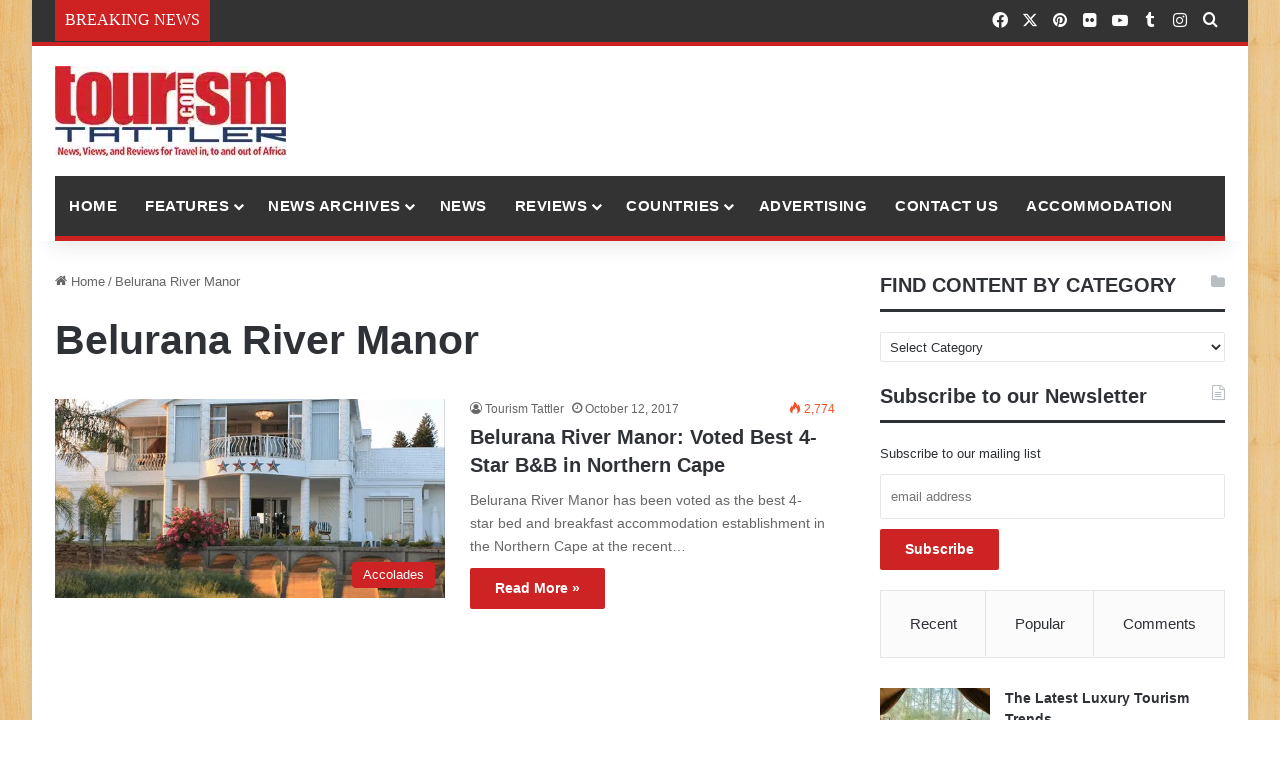

--- FILE ---
content_type: text/html; charset=UTF-8
request_url: https://www.tourismtattler.com/tag/belurana-river-manor/
body_size: 32240
content:
<!DOCTYPE html>
<html lang="en-GB" class="" data-skin="light" prefix="og: https://ogp.me/ns#">
<head><meta charset="UTF-8" /><script>if(navigator.userAgent.match(/MSIE|Internet Explorer/i)||navigator.userAgent.match(/Trident\/7\..*?rv:11/i)){var href=document.location.href;if(!href.match(/[?&]nowprocket/)){if(href.indexOf("?")==-1){if(href.indexOf("#")==-1){document.location.href=href+"?nowprocket=1"}else{document.location.href=href.replace("#","?nowprocket=1#")}}else{if(href.indexOf("#")==-1){document.location.href=href+"&nowprocket=1"}else{document.location.href=href.replace("#","&nowprocket=1#")}}}}</script><script>(()=>{class RocketLazyLoadScripts{constructor(){this.v="2.0.4",this.userEvents=["keydown","keyup","mousedown","mouseup","mousemove","mouseover","mouseout","touchmove","touchstart","touchend","touchcancel","wheel","click","dblclick","input"],this.attributeEvents=["onblur","onclick","oncontextmenu","ondblclick","onfocus","onmousedown","onmouseenter","onmouseleave","onmousemove","onmouseout","onmouseover","onmouseup","onmousewheel","onscroll","onsubmit"]}async t(){this.i(),this.o(),/iP(ad|hone)/.test(navigator.userAgent)&&this.h(),this.u(),this.l(this),this.m(),this.k(this),this.p(this),this._(),await Promise.all([this.R(),this.L()]),this.lastBreath=Date.now(),this.S(this),this.P(),this.D(),this.O(),this.M(),await this.C(this.delayedScripts.normal),await this.C(this.delayedScripts.defer),await this.C(this.delayedScripts.async),await this.T(),await this.F(),await this.j(),await this.A(),window.dispatchEvent(new Event("rocket-allScriptsLoaded")),this.everythingLoaded=!0,this.lastTouchEnd&&await new Promise(t=>setTimeout(t,500-Date.now()+this.lastTouchEnd)),this.I(),this.H(),this.U(),this.W()}i(){this.CSPIssue=sessionStorage.getItem("rocketCSPIssue"),document.addEventListener("securitypolicyviolation",t=>{this.CSPIssue||"script-src-elem"!==t.violatedDirective||"data"!==t.blockedURI||(this.CSPIssue=!0,sessionStorage.setItem("rocketCSPIssue",!0))},{isRocket:!0})}o(){window.addEventListener("pageshow",t=>{this.persisted=t.persisted,this.realWindowLoadedFired=!0},{isRocket:!0}),window.addEventListener("pagehide",()=>{this.onFirstUserAction=null},{isRocket:!0})}h(){let t;function e(e){t=e}window.addEventListener("touchstart",e,{isRocket:!0}),window.addEventListener("touchend",function i(o){o.changedTouches[0]&&t.changedTouches[0]&&Math.abs(o.changedTouches[0].pageX-t.changedTouches[0].pageX)<10&&Math.abs(o.changedTouches[0].pageY-t.changedTouches[0].pageY)<10&&o.timeStamp-t.timeStamp<200&&(window.removeEventListener("touchstart",e,{isRocket:!0}),window.removeEventListener("touchend",i,{isRocket:!0}),"INPUT"===o.target.tagName&&"text"===o.target.type||(o.target.dispatchEvent(new TouchEvent("touchend",{target:o.target,bubbles:!0})),o.target.dispatchEvent(new MouseEvent("mouseover",{target:o.target,bubbles:!0})),o.target.dispatchEvent(new PointerEvent("click",{target:o.target,bubbles:!0,cancelable:!0,detail:1,clientX:o.changedTouches[0].clientX,clientY:o.changedTouches[0].clientY})),event.preventDefault()))},{isRocket:!0})}q(t){this.userActionTriggered||("mousemove"!==t.type||this.firstMousemoveIgnored?"keyup"===t.type||"mouseover"===t.type||"mouseout"===t.type||(this.userActionTriggered=!0,this.onFirstUserAction&&this.onFirstUserAction()):this.firstMousemoveIgnored=!0),"click"===t.type&&t.preventDefault(),t.stopPropagation(),t.stopImmediatePropagation(),"touchstart"===this.lastEvent&&"touchend"===t.type&&(this.lastTouchEnd=Date.now()),"click"===t.type&&(this.lastTouchEnd=0),this.lastEvent=t.type,t.composedPath&&t.composedPath()[0].getRootNode()instanceof ShadowRoot&&(t.rocketTarget=t.composedPath()[0]),this.savedUserEvents.push(t)}u(){this.savedUserEvents=[],this.userEventHandler=this.q.bind(this),this.userEvents.forEach(t=>window.addEventListener(t,this.userEventHandler,{passive:!1,isRocket:!0})),document.addEventListener("visibilitychange",this.userEventHandler,{isRocket:!0})}U(){this.userEvents.forEach(t=>window.removeEventListener(t,this.userEventHandler,{passive:!1,isRocket:!0})),document.removeEventListener("visibilitychange",this.userEventHandler,{isRocket:!0}),this.savedUserEvents.forEach(t=>{(t.rocketTarget||t.target).dispatchEvent(new window[t.constructor.name](t.type,t))})}m(){const t="return false",e=Array.from(this.attributeEvents,t=>"data-rocket-"+t),i="["+this.attributeEvents.join("],[")+"]",o="[data-rocket-"+this.attributeEvents.join("],[data-rocket-")+"]",s=(e,i,o)=>{o&&o!==t&&(e.setAttribute("data-rocket-"+i,o),e["rocket"+i]=new Function("event",o),e.setAttribute(i,t))};new MutationObserver(t=>{for(const n of t)"attributes"===n.type&&(n.attributeName.startsWith("data-rocket-")||this.everythingLoaded?n.attributeName.startsWith("data-rocket-")&&this.everythingLoaded&&this.N(n.target,n.attributeName.substring(12)):s(n.target,n.attributeName,n.target.getAttribute(n.attributeName))),"childList"===n.type&&n.addedNodes.forEach(t=>{if(t.nodeType===Node.ELEMENT_NODE)if(this.everythingLoaded)for(const i of[t,...t.querySelectorAll(o)])for(const t of i.getAttributeNames())e.includes(t)&&this.N(i,t.substring(12));else for(const e of[t,...t.querySelectorAll(i)])for(const t of e.getAttributeNames())this.attributeEvents.includes(t)&&s(e,t,e.getAttribute(t))})}).observe(document,{subtree:!0,childList:!0,attributeFilter:[...this.attributeEvents,...e]})}I(){this.attributeEvents.forEach(t=>{document.querySelectorAll("[data-rocket-"+t+"]").forEach(e=>{this.N(e,t)})})}N(t,e){const i=t.getAttribute("data-rocket-"+e);i&&(t.setAttribute(e,i),t.removeAttribute("data-rocket-"+e))}k(t){Object.defineProperty(HTMLElement.prototype,"onclick",{get(){return this.rocketonclick||null},set(e){this.rocketonclick=e,this.setAttribute(t.everythingLoaded?"onclick":"data-rocket-onclick","this.rocketonclick(event)")}})}S(t){function e(e,i){let o=e[i];e[i]=null,Object.defineProperty(e,i,{get:()=>o,set(s){t.everythingLoaded?o=s:e["rocket"+i]=o=s}})}e(document,"onreadystatechange"),e(window,"onload"),e(window,"onpageshow");try{Object.defineProperty(document,"readyState",{get:()=>t.rocketReadyState,set(e){t.rocketReadyState=e},configurable:!0}),document.readyState="loading"}catch(t){console.log("WPRocket DJE readyState conflict, bypassing")}}l(t){this.originalAddEventListener=EventTarget.prototype.addEventListener,this.originalRemoveEventListener=EventTarget.prototype.removeEventListener,this.savedEventListeners=[],EventTarget.prototype.addEventListener=function(e,i,o){o&&o.isRocket||!t.B(e,this)&&!t.userEvents.includes(e)||t.B(e,this)&&!t.userActionTriggered||e.startsWith("rocket-")||t.everythingLoaded?t.originalAddEventListener.call(this,e,i,o):(t.savedEventListeners.push({target:this,remove:!1,type:e,func:i,options:o}),"mouseenter"!==e&&"mouseleave"!==e||t.originalAddEventListener.call(this,e,t.savedUserEvents.push,o))},EventTarget.prototype.removeEventListener=function(e,i,o){o&&o.isRocket||!t.B(e,this)&&!t.userEvents.includes(e)||t.B(e,this)&&!t.userActionTriggered||e.startsWith("rocket-")||t.everythingLoaded?t.originalRemoveEventListener.call(this,e,i,o):t.savedEventListeners.push({target:this,remove:!0,type:e,func:i,options:o})}}J(t,e){this.savedEventListeners=this.savedEventListeners.filter(i=>{let o=i.type,s=i.target||window;return e!==o||t!==s||(this.B(o,s)&&(i.type="rocket-"+o),this.$(i),!1)})}H(){EventTarget.prototype.addEventListener=this.originalAddEventListener,EventTarget.prototype.removeEventListener=this.originalRemoveEventListener,this.savedEventListeners.forEach(t=>this.$(t))}$(t){t.remove?this.originalRemoveEventListener.call(t.target,t.type,t.func,t.options):this.originalAddEventListener.call(t.target,t.type,t.func,t.options)}p(t){let e;function i(e){return t.everythingLoaded?e:e.split(" ").map(t=>"load"===t||t.startsWith("load.")?"rocket-jquery-load":t).join(" ")}function o(o){function s(e){const s=o.fn[e];o.fn[e]=o.fn.init.prototype[e]=function(){return this[0]===window&&t.userActionTriggered&&("string"==typeof arguments[0]||arguments[0]instanceof String?arguments[0]=i(arguments[0]):"object"==typeof arguments[0]&&Object.keys(arguments[0]).forEach(t=>{const e=arguments[0][t];delete arguments[0][t],arguments[0][i(t)]=e})),s.apply(this,arguments),this}}if(o&&o.fn&&!t.allJQueries.includes(o)){const e={DOMContentLoaded:[],"rocket-DOMContentLoaded":[]};for(const t in e)document.addEventListener(t,()=>{e[t].forEach(t=>t())},{isRocket:!0});o.fn.ready=o.fn.init.prototype.ready=function(i){function s(){parseInt(o.fn.jquery)>2?setTimeout(()=>i.bind(document)(o)):i.bind(document)(o)}return"function"==typeof i&&(t.realDomReadyFired?!t.userActionTriggered||t.fauxDomReadyFired?s():e["rocket-DOMContentLoaded"].push(s):e.DOMContentLoaded.push(s)),o([])},s("on"),s("one"),s("off"),t.allJQueries.push(o)}e=o}t.allJQueries=[],o(window.jQuery),Object.defineProperty(window,"jQuery",{get:()=>e,set(t){o(t)}})}P(){const t=new Map;document.write=document.writeln=function(e){const i=document.currentScript,o=document.createRange(),s=i.parentElement;let n=t.get(i);void 0===n&&(n=i.nextSibling,t.set(i,n));const c=document.createDocumentFragment();o.setStart(c,0),c.appendChild(o.createContextualFragment(e)),s.insertBefore(c,n)}}async R(){return new Promise(t=>{this.userActionTriggered?t():this.onFirstUserAction=t})}async L(){return new Promise(t=>{document.addEventListener("DOMContentLoaded",()=>{this.realDomReadyFired=!0,t()},{isRocket:!0})})}async j(){return this.realWindowLoadedFired?Promise.resolve():new Promise(t=>{window.addEventListener("load",t,{isRocket:!0})})}M(){this.pendingScripts=[];this.scriptsMutationObserver=new MutationObserver(t=>{for(const e of t)e.addedNodes.forEach(t=>{"SCRIPT"!==t.tagName||t.noModule||t.isWPRocket||this.pendingScripts.push({script:t,promise:new Promise(e=>{const i=()=>{const i=this.pendingScripts.findIndex(e=>e.script===t);i>=0&&this.pendingScripts.splice(i,1),e()};t.addEventListener("load",i,{isRocket:!0}),t.addEventListener("error",i,{isRocket:!0}),setTimeout(i,1e3)})})})}),this.scriptsMutationObserver.observe(document,{childList:!0,subtree:!0})}async F(){await this.X(),this.pendingScripts.length?(await this.pendingScripts[0].promise,await this.F()):this.scriptsMutationObserver.disconnect()}D(){this.delayedScripts={normal:[],async:[],defer:[]},document.querySelectorAll("script[type$=rocketlazyloadscript]").forEach(t=>{t.hasAttribute("data-rocket-src")?t.hasAttribute("async")&&!1!==t.async?this.delayedScripts.async.push(t):t.hasAttribute("defer")&&!1!==t.defer||"module"===t.getAttribute("data-rocket-type")?this.delayedScripts.defer.push(t):this.delayedScripts.normal.push(t):this.delayedScripts.normal.push(t)})}async _(){await this.L();let t=[];document.querySelectorAll("script[type$=rocketlazyloadscript][data-rocket-src]").forEach(e=>{let i=e.getAttribute("data-rocket-src");if(i&&!i.startsWith("data:")){i.startsWith("//")&&(i=location.protocol+i);try{const o=new URL(i).origin;o!==location.origin&&t.push({src:o,crossOrigin:e.crossOrigin||"module"===e.getAttribute("data-rocket-type")})}catch(t){}}}),t=[...new Map(t.map(t=>[JSON.stringify(t),t])).values()],this.Y(t,"preconnect")}async G(t){if(await this.K(),!0!==t.noModule||!("noModule"in HTMLScriptElement.prototype))return new Promise(e=>{let i;function o(){(i||t).setAttribute("data-rocket-status","executed"),e()}try{if(navigator.userAgent.includes("Firefox/")||""===navigator.vendor||this.CSPIssue)i=document.createElement("script"),[...t.attributes].forEach(t=>{let e=t.nodeName;"type"!==e&&("data-rocket-type"===e&&(e="type"),"data-rocket-src"===e&&(e="src"),i.setAttribute(e,t.nodeValue))}),t.text&&(i.text=t.text),t.nonce&&(i.nonce=t.nonce),i.hasAttribute("src")?(i.addEventListener("load",o,{isRocket:!0}),i.addEventListener("error",()=>{i.setAttribute("data-rocket-status","failed-network"),e()},{isRocket:!0}),setTimeout(()=>{i.isConnected||e()},1)):(i.text=t.text,o()),i.isWPRocket=!0,t.parentNode.replaceChild(i,t);else{const i=t.getAttribute("data-rocket-type"),s=t.getAttribute("data-rocket-src");i?(t.type=i,t.removeAttribute("data-rocket-type")):t.removeAttribute("type"),t.addEventListener("load",o,{isRocket:!0}),t.addEventListener("error",i=>{this.CSPIssue&&i.target.src.startsWith("data:")?(console.log("WPRocket: CSP fallback activated"),t.removeAttribute("src"),this.G(t).then(e)):(t.setAttribute("data-rocket-status","failed-network"),e())},{isRocket:!0}),s?(t.fetchPriority="high",t.removeAttribute("data-rocket-src"),t.src=s):t.src="data:text/javascript;base64,"+window.btoa(unescape(encodeURIComponent(t.text)))}}catch(i){t.setAttribute("data-rocket-status","failed-transform"),e()}});t.setAttribute("data-rocket-status","skipped")}async C(t){const e=t.shift();return e?(e.isConnected&&await this.G(e),this.C(t)):Promise.resolve()}O(){this.Y([...this.delayedScripts.normal,...this.delayedScripts.defer,...this.delayedScripts.async],"preload")}Y(t,e){this.trash=this.trash||[];let i=!0;var o=document.createDocumentFragment();t.forEach(t=>{const s=t.getAttribute&&t.getAttribute("data-rocket-src")||t.src;if(s&&!s.startsWith("data:")){const n=document.createElement("link");n.href=s,n.rel=e,"preconnect"!==e&&(n.as="script",n.fetchPriority=i?"high":"low"),t.getAttribute&&"module"===t.getAttribute("data-rocket-type")&&(n.crossOrigin=!0),t.crossOrigin&&(n.crossOrigin=t.crossOrigin),t.integrity&&(n.integrity=t.integrity),t.nonce&&(n.nonce=t.nonce),o.appendChild(n),this.trash.push(n),i=!1}}),document.head.appendChild(o)}W(){this.trash.forEach(t=>t.remove())}async T(){try{document.readyState="interactive"}catch(t){}this.fauxDomReadyFired=!0;try{await this.K(),this.J(document,"readystatechange"),document.dispatchEvent(new Event("rocket-readystatechange")),await this.K(),document.rocketonreadystatechange&&document.rocketonreadystatechange(),await this.K(),this.J(document,"DOMContentLoaded"),document.dispatchEvent(new Event("rocket-DOMContentLoaded")),await this.K(),this.J(window,"DOMContentLoaded"),window.dispatchEvent(new Event("rocket-DOMContentLoaded"))}catch(t){console.error(t)}}async A(){try{document.readyState="complete"}catch(t){}try{await this.K(),this.J(document,"readystatechange"),document.dispatchEvent(new Event("rocket-readystatechange")),await this.K(),document.rocketonreadystatechange&&document.rocketonreadystatechange(),await this.K(),this.J(window,"load"),window.dispatchEvent(new Event("rocket-load")),await this.K(),window.rocketonload&&window.rocketonload(),await this.K(),this.allJQueries.forEach(t=>t(window).trigger("rocket-jquery-load")),await this.K(),this.J(window,"pageshow");const t=new Event("rocket-pageshow");t.persisted=this.persisted,window.dispatchEvent(t),await this.K(),window.rocketonpageshow&&window.rocketonpageshow({persisted:this.persisted})}catch(t){console.error(t)}}async K(){Date.now()-this.lastBreath>45&&(await this.X(),this.lastBreath=Date.now())}async X(){return document.hidden?new Promise(t=>setTimeout(t)):new Promise(t=>requestAnimationFrame(t))}B(t,e){return e===document&&"readystatechange"===t||(e===document&&"DOMContentLoaded"===t||(e===window&&"DOMContentLoaded"===t||(e===window&&"load"===t||e===window&&"pageshow"===t)))}static run(){(new RocketLazyLoadScripts).t()}}RocketLazyLoadScripts.run()})();</script>
	
	<link rel="profile" href="https://gmpg.org/xfn/11" />
		<style>img:is([sizes="auto" i], [sizes^="auto," i]) { contain-intrinsic-size: 3000px 1500px }</style>
	
<!-- Search Engine Optimization by Rank Math - https://rankmath.com/ -->
<title>Belurana River Manor Archives | Tourism Tattler</title>
<meta name="robots" content="follow, index, max-snippet:-1, max-video-preview:-1, max-image-preview:large"/>
<link rel="canonical" href="https://www.tourismtattler.com/tag/belurana-river-manor/" />
<meta property="og:locale" content="en_GB" />
<meta property="og:type" content="article" />
<meta property="og:title" content="Belurana River Manor Archives | Tourism Tattler" />
<meta property="og:url" content="https://www.tourismtattler.com/tag/belurana-river-manor/" />
<meta property="og:site_name" content="Tourism Tattler" />
<meta property="article:publisher" content="https://www.facebook.com/TourismTattler/" />
<meta property="og:image" content="https://www.tourismtattler.com/wp-content/images/2024/06/Tourism-Tattler-African-Elephant-1200x630-1.webp" />
<meta property="og:image:secure_url" content="https://www.tourismtattler.com/wp-content/images/2024/06/Tourism-Tattler-African-Elephant-1200x630-1.webp" />
<meta property="og:image:width" content="1200" />
<meta property="og:image:height" content="630" />
<meta property="og:image:alt" content="Tourism Tattler African Elephant" />
<meta property="og:image:type" content="image/webp" />
<meta name="twitter:card" content="summary_large_image" />
<meta name="twitter:title" content="Belurana River Manor Archives | Tourism Tattler" />
<meta name="twitter:site" content="@TourismTattler" />
<meta name="twitter:image" content="https://www.tourismtattler.com/wp-content/images/2024/06/Tourism-Tattler-African-Elephant-1200x630-1.webp" />
<meta name="twitter:label1" content="Posts" />
<meta name="twitter:data1" content="1" />
<script type="application/ld+json" class="rank-math-schema">{"@context":"https://schema.org","@graph":[{"@type":"Organization","@id":"https://www.tourismtattler.com/#organization","name":"Tourism Tattler","url":"https://www.tourismtattler.com","sameAs":["https://www.facebook.com/TourismTattler/","https://twitter.com/TourismTattler"],"logo":{"@type":"ImageObject","@id":"https://www.tourismtattler.com/#logo","url":"https://www.tourismtattler.com/wp-content/images/2024/06/Tourism-Tattler-Logo-500x500-1.jpg","contentUrl":"https://www.tourismtattler.com/wp-content/images/2024/06/Tourism-Tattler-Logo-500x500-1.jpg","caption":"Tourism Tattler","inLanguage":"en-GB","width":"500","height":"500"}},{"@type":"WebSite","@id":"https://www.tourismtattler.com/#website","url":"https://www.tourismtattler.com","name":"Tourism Tattler","publisher":{"@id":"https://www.tourismtattler.com/#organization"},"inLanguage":"en-GB"},{"@type":"CollectionPage","@id":"https://www.tourismtattler.com/tag/belurana-river-manor/#webpage","url":"https://www.tourismtattler.com/tag/belurana-river-manor/","name":"Belurana River Manor Archives | Tourism Tattler","isPartOf":{"@id":"https://www.tourismtattler.com/#website"},"inLanguage":"en-GB"}]}</script>
<!-- /Rank Math WordPress SEO plugin -->



		<style type="text/css">
			:root{				
			--tie-preset-gradient-1: linear-gradient(135deg, rgba(6, 147, 227, 1) 0%, rgb(155, 81, 224) 100%);
			--tie-preset-gradient-2: linear-gradient(135deg, rgb(122, 220, 180) 0%, rgb(0, 208, 130) 100%);
			--tie-preset-gradient-3: linear-gradient(135deg, rgba(252, 185, 0, 1) 0%, rgba(255, 105, 0, 1) 100%);
			--tie-preset-gradient-4: linear-gradient(135deg, rgba(255, 105, 0, 1) 0%, rgb(207, 46, 46) 100%);
			--tie-preset-gradient-5: linear-gradient(135deg, rgb(238, 238, 238) 0%, rgb(169, 184, 195) 100%);
			--tie-preset-gradient-6: linear-gradient(135deg, rgb(74, 234, 220) 0%, rgb(151, 120, 209) 20%, rgb(207, 42, 186) 40%, rgb(238, 44, 130) 60%, rgb(251, 105, 98) 80%, rgb(254, 248, 76) 100%);
			--tie-preset-gradient-7: linear-gradient(135deg, rgb(255, 206, 236) 0%, rgb(152, 150, 240) 100%);
			--tie-preset-gradient-8: linear-gradient(135deg, rgb(254, 205, 165) 0%, rgb(254, 45, 45) 50%, rgb(107, 0, 62) 100%);
			--tie-preset-gradient-9: linear-gradient(135deg, rgb(255, 203, 112) 0%, rgb(199, 81, 192) 50%, rgb(65, 88, 208) 100%);
			--tie-preset-gradient-10: linear-gradient(135deg, rgb(255, 245, 203) 0%, rgb(182, 227, 212) 50%, rgb(51, 167, 181) 100%);
			--tie-preset-gradient-11: linear-gradient(135deg, rgb(202, 248, 128) 0%, rgb(113, 206, 126) 100%);
			--tie-preset-gradient-12: linear-gradient(135deg, rgb(2, 3, 129) 0%, rgb(40, 116, 252) 100%);
			--tie-preset-gradient-13: linear-gradient(135deg, #4D34FA, #ad34fa);
			--tie-preset-gradient-14: linear-gradient(135deg, #0057FF, #31B5FF);
			--tie-preset-gradient-15: linear-gradient(135deg, #FF007A, #FF81BD);
			--tie-preset-gradient-16: linear-gradient(135deg, #14111E, #4B4462);
			--tie-preset-gradient-17: linear-gradient(135deg, #F32758, #FFC581);

			
					--main-nav-background: #1f2024;
					--main-nav-secondry-background: rgba(0,0,0,0.2);
					--main-nav-primary-color: #0088ff;
					--main-nav-contrast-primary-color: #FFFFFF;
					--main-nav-text-color: #FFFFFF;
					--main-nav-secondry-text-color: rgba(225,255,255,0.5);
					--main-nav-main-border-color: rgba(255,255,255,0.07);
					--main-nav-secondry-border-color: rgba(255,255,255,0.04);
				
			}
		</style>
	<meta name="viewport" content="width=device-width, initial-scale=1.0" /><style id='wp-emoji-styles-inline-css' type='text/css'>

	img.wp-smiley, img.emoji {
		display: inline !important;
		border: none !important;
		box-shadow: none !important;
		height: 1em !important;
		width: 1em !important;
		margin: 0 0.07em !important;
		vertical-align: -0.1em !important;
		background: none !important;
		padding: 0 !important;
	}
</style>
<link rel='stylesheet' id='wp-block-library-css' href='https://www.tourismtattler.com/wp-includes/css/dist/block-library/style.min.css?ver=be92ae00cd5ae5422f773d3e0b3bbf52' type='text/css' media='all' />
<style id='wp-block-library-theme-inline-css' type='text/css'>
.wp-block-audio :where(figcaption){color:#555;font-size:13px;text-align:center}.is-dark-theme .wp-block-audio :where(figcaption){color:#ffffffa6}.wp-block-audio{margin:0 0 1em}.wp-block-code{border:1px solid #ccc;border-radius:4px;font-family:Menlo,Consolas,monaco,monospace;padding:.8em 1em}.wp-block-embed :where(figcaption){color:#555;font-size:13px;text-align:center}.is-dark-theme .wp-block-embed :where(figcaption){color:#ffffffa6}.wp-block-embed{margin:0 0 1em}.blocks-gallery-caption{color:#555;font-size:13px;text-align:center}.is-dark-theme .blocks-gallery-caption{color:#ffffffa6}:root :where(.wp-block-image figcaption){color:#555;font-size:13px;text-align:center}.is-dark-theme :root :where(.wp-block-image figcaption){color:#ffffffa6}.wp-block-image{margin:0 0 1em}.wp-block-pullquote{border-bottom:4px solid;border-top:4px solid;color:currentColor;margin-bottom:1.75em}.wp-block-pullquote cite,.wp-block-pullquote footer,.wp-block-pullquote__citation{color:currentColor;font-size:.8125em;font-style:normal;text-transform:uppercase}.wp-block-quote{border-left:.25em solid;margin:0 0 1.75em;padding-left:1em}.wp-block-quote cite,.wp-block-quote footer{color:currentColor;font-size:.8125em;font-style:normal;position:relative}.wp-block-quote:where(.has-text-align-right){border-left:none;border-right:.25em solid;padding-left:0;padding-right:1em}.wp-block-quote:where(.has-text-align-center){border:none;padding-left:0}.wp-block-quote.is-large,.wp-block-quote.is-style-large,.wp-block-quote:where(.is-style-plain){border:none}.wp-block-search .wp-block-search__label{font-weight:700}.wp-block-search__button{border:1px solid #ccc;padding:.375em .625em}:where(.wp-block-group.has-background){padding:1.25em 2.375em}.wp-block-separator.has-css-opacity{opacity:.4}.wp-block-separator{border:none;border-bottom:2px solid;margin-left:auto;margin-right:auto}.wp-block-separator.has-alpha-channel-opacity{opacity:1}.wp-block-separator:not(.is-style-wide):not(.is-style-dots){width:100px}.wp-block-separator.has-background:not(.is-style-dots){border-bottom:none;height:1px}.wp-block-separator.has-background:not(.is-style-wide):not(.is-style-dots){height:2px}.wp-block-table{margin:0 0 1em}.wp-block-table td,.wp-block-table th{word-break:normal}.wp-block-table :where(figcaption){color:#555;font-size:13px;text-align:center}.is-dark-theme .wp-block-table :where(figcaption){color:#ffffffa6}.wp-block-video :where(figcaption){color:#555;font-size:13px;text-align:center}.is-dark-theme .wp-block-video :where(figcaption){color:#ffffffa6}.wp-block-video{margin:0 0 1em}:root :where(.wp-block-template-part.has-background){margin-bottom:0;margin-top:0;padding:1.25em 2.375em}
</style>
<style id='classic-theme-styles-inline-css' type='text/css'>
/*! This file is auto-generated */
.wp-block-button__link{color:#fff;background-color:#32373c;border-radius:9999px;box-shadow:none;text-decoration:none;padding:calc(.667em + 2px) calc(1.333em + 2px);font-size:1.125em}.wp-block-file__button{background:#32373c;color:#fff;text-decoration:none}
</style>
<style id='global-styles-inline-css' type='text/css'>
:root{--wp--preset--aspect-ratio--square: 1;--wp--preset--aspect-ratio--4-3: 4/3;--wp--preset--aspect-ratio--3-4: 3/4;--wp--preset--aspect-ratio--3-2: 3/2;--wp--preset--aspect-ratio--2-3: 2/3;--wp--preset--aspect-ratio--16-9: 16/9;--wp--preset--aspect-ratio--9-16: 9/16;--wp--preset--color--black: #000000;--wp--preset--color--cyan-bluish-gray: #abb8c3;--wp--preset--color--white: #ffffff;--wp--preset--color--pale-pink: #f78da7;--wp--preset--color--vivid-red: #cf2e2e;--wp--preset--color--luminous-vivid-orange: #ff6900;--wp--preset--color--luminous-vivid-amber: #fcb900;--wp--preset--color--light-green-cyan: #7bdcb5;--wp--preset--color--vivid-green-cyan: #00d084;--wp--preset--color--pale-cyan-blue: #8ed1fc;--wp--preset--color--vivid-cyan-blue: #0693e3;--wp--preset--color--vivid-purple: #9b51e0;--wp--preset--color--global-color: #cd2122;--wp--preset--gradient--vivid-cyan-blue-to-vivid-purple: linear-gradient(135deg,rgba(6,147,227,1) 0%,rgb(155,81,224) 100%);--wp--preset--gradient--light-green-cyan-to-vivid-green-cyan: linear-gradient(135deg,rgb(122,220,180) 0%,rgb(0,208,130) 100%);--wp--preset--gradient--luminous-vivid-amber-to-luminous-vivid-orange: linear-gradient(135deg,rgba(252,185,0,1) 0%,rgba(255,105,0,1) 100%);--wp--preset--gradient--luminous-vivid-orange-to-vivid-red: linear-gradient(135deg,rgba(255,105,0,1) 0%,rgb(207,46,46) 100%);--wp--preset--gradient--very-light-gray-to-cyan-bluish-gray: linear-gradient(135deg,rgb(238,238,238) 0%,rgb(169,184,195) 100%);--wp--preset--gradient--cool-to-warm-spectrum: linear-gradient(135deg,rgb(74,234,220) 0%,rgb(151,120,209) 20%,rgb(207,42,186) 40%,rgb(238,44,130) 60%,rgb(251,105,98) 80%,rgb(254,248,76) 100%);--wp--preset--gradient--blush-light-purple: linear-gradient(135deg,rgb(255,206,236) 0%,rgb(152,150,240) 100%);--wp--preset--gradient--blush-bordeaux: linear-gradient(135deg,rgb(254,205,165) 0%,rgb(254,45,45) 50%,rgb(107,0,62) 100%);--wp--preset--gradient--luminous-dusk: linear-gradient(135deg,rgb(255,203,112) 0%,rgb(199,81,192) 50%,rgb(65,88,208) 100%);--wp--preset--gradient--pale-ocean: linear-gradient(135deg,rgb(255,245,203) 0%,rgb(182,227,212) 50%,rgb(51,167,181) 100%);--wp--preset--gradient--electric-grass: linear-gradient(135deg,rgb(202,248,128) 0%,rgb(113,206,126) 100%);--wp--preset--gradient--midnight: linear-gradient(135deg,rgb(2,3,129) 0%,rgb(40,116,252) 100%);--wp--preset--font-size--small: 13px;--wp--preset--font-size--medium: 20px;--wp--preset--font-size--large: 36px;--wp--preset--font-size--x-large: 42px;--wp--preset--spacing--20: 0.44rem;--wp--preset--spacing--30: 0.67rem;--wp--preset--spacing--40: 1rem;--wp--preset--spacing--50: 1.5rem;--wp--preset--spacing--60: 2.25rem;--wp--preset--spacing--70: 3.38rem;--wp--preset--spacing--80: 5.06rem;--wp--preset--shadow--natural: 6px 6px 9px rgba(0, 0, 0, 0.2);--wp--preset--shadow--deep: 12px 12px 50px rgba(0, 0, 0, 0.4);--wp--preset--shadow--sharp: 6px 6px 0px rgba(0, 0, 0, 0.2);--wp--preset--shadow--outlined: 6px 6px 0px -3px rgba(255, 255, 255, 1), 6px 6px rgba(0, 0, 0, 1);--wp--preset--shadow--crisp: 6px 6px 0px rgba(0, 0, 0, 1);}:where(.is-layout-flex){gap: 0.5em;}:where(.is-layout-grid){gap: 0.5em;}body .is-layout-flex{display: flex;}.is-layout-flex{flex-wrap: wrap;align-items: center;}.is-layout-flex > :is(*, div){margin: 0;}body .is-layout-grid{display: grid;}.is-layout-grid > :is(*, div){margin: 0;}:where(.wp-block-columns.is-layout-flex){gap: 2em;}:where(.wp-block-columns.is-layout-grid){gap: 2em;}:where(.wp-block-post-template.is-layout-flex){gap: 1.25em;}:where(.wp-block-post-template.is-layout-grid){gap: 1.25em;}.has-black-color{color: var(--wp--preset--color--black) !important;}.has-cyan-bluish-gray-color{color: var(--wp--preset--color--cyan-bluish-gray) !important;}.has-white-color{color: var(--wp--preset--color--white) !important;}.has-pale-pink-color{color: var(--wp--preset--color--pale-pink) !important;}.has-vivid-red-color{color: var(--wp--preset--color--vivid-red) !important;}.has-luminous-vivid-orange-color{color: var(--wp--preset--color--luminous-vivid-orange) !important;}.has-luminous-vivid-amber-color{color: var(--wp--preset--color--luminous-vivid-amber) !important;}.has-light-green-cyan-color{color: var(--wp--preset--color--light-green-cyan) !important;}.has-vivid-green-cyan-color{color: var(--wp--preset--color--vivid-green-cyan) !important;}.has-pale-cyan-blue-color{color: var(--wp--preset--color--pale-cyan-blue) !important;}.has-vivid-cyan-blue-color{color: var(--wp--preset--color--vivid-cyan-blue) !important;}.has-vivid-purple-color{color: var(--wp--preset--color--vivid-purple) !important;}.has-black-background-color{background-color: var(--wp--preset--color--black) !important;}.has-cyan-bluish-gray-background-color{background-color: var(--wp--preset--color--cyan-bluish-gray) !important;}.has-white-background-color{background-color: var(--wp--preset--color--white) !important;}.has-pale-pink-background-color{background-color: var(--wp--preset--color--pale-pink) !important;}.has-vivid-red-background-color{background-color: var(--wp--preset--color--vivid-red) !important;}.has-luminous-vivid-orange-background-color{background-color: var(--wp--preset--color--luminous-vivid-orange) !important;}.has-luminous-vivid-amber-background-color{background-color: var(--wp--preset--color--luminous-vivid-amber) !important;}.has-light-green-cyan-background-color{background-color: var(--wp--preset--color--light-green-cyan) !important;}.has-vivid-green-cyan-background-color{background-color: var(--wp--preset--color--vivid-green-cyan) !important;}.has-pale-cyan-blue-background-color{background-color: var(--wp--preset--color--pale-cyan-blue) !important;}.has-vivid-cyan-blue-background-color{background-color: var(--wp--preset--color--vivid-cyan-blue) !important;}.has-vivid-purple-background-color{background-color: var(--wp--preset--color--vivid-purple) !important;}.has-black-border-color{border-color: var(--wp--preset--color--black) !important;}.has-cyan-bluish-gray-border-color{border-color: var(--wp--preset--color--cyan-bluish-gray) !important;}.has-white-border-color{border-color: var(--wp--preset--color--white) !important;}.has-pale-pink-border-color{border-color: var(--wp--preset--color--pale-pink) !important;}.has-vivid-red-border-color{border-color: var(--wp--preset--color--vivid-red) !important;}.has-luminous-vivid-orange-border-color{border-color: var(--wp--preset--color--luminous-vivid-orange) !important;}.has-luminous-vivid-amber-border-color{border-color: var(--wp--preset--color--luminous-vivid-amber) !important;}.has-light-green-cyan-border-color{border-color: var(--wp--preset--color--light-green-cyan) !important;}.has-vivid-green-cyan-border-color{border-color: var(--wp--preset--color--vivid-green-cyan) !important;}.has-pale-cyan-blue-border-color{border-color: var(--wp--preset--color--pale-cyan-blue) !important;}.has-vivid-cyan-blue-border-color{border-color: var(--wp--preset--color--vivid-cyan-blue) !important;}.has-vivid-purple-border-color{border-color: var(--wp--preset--color--vivid-purple) !important;}.has-vivid-cyan-blue-to-vivid-purple-gradient-background{background: var(--wp--preset--gradient--vivid-cyan-blue-to-vivid-purple) !important;}.has-light-green-cyan-to-vivid-green-cyan-gradient-background{background: var(--wp--preset--gradient--light-green-cyan-to-vivid-green-cyan) !important;}.has-luminous-vivid-amber-to-luminous-vivid-orange-gradient-background{background: var(--wp--preset--gradient--luminous-vivid-amber-to-luminous-vivid-orange) !important;}.has-luminous-vivid-orange-to-vivid-red-gradient-background{background: var(--wp--preset--gradient--luminous-vivid-orange-to-vivid-red) !important;}.has-very-light-gray-to-cyan-bluish-gray-gradient-background{background: var(--wp--preset--gradient--very-light-gray-to-cyan-bluish-gray) !important;}.has-cool-to-warm-spectrum-gradient-background{background: var(--wp--preset--gradient--cool-to-warm-spectrum) !important;}.has-blush-light-purple-gradient-background{background: var(--wp--preset--gradient--blush-light-purple) !important;}.has-blush-bordeaux-gradient-background{background: var(--wp--preset--gradient--blush-bordeaux) !important;}.has-luminous-dusk-gradient-background{background: var(--wp--preset--gradient--luminous-dusk) !important;}.has-pale-ocean-gradient-background{background: var(--wp--preset--gradient--pale-ocean) !important;}.has-electric-grass-gradient-background{background: var(--wp--preset--gradient--electric-grass) !important;}.has-midnight-gradient-background{background: var(--wp--preset--gradient--midnight) !important;}.has-small-font-size{font-size: var(--wp--preset--font-size--small) !important;}.has-medium-font-size{font-size: var(--wp--preset--font-size--medium) !important;}.has-large-font-size{font-size: var(--wp--preset--font-size--large) !important;}.has-x-large-font-size{font-size: var(--wp--preset--font-size--x-large) !important;}
:where(.wp-block-post-template.is-layout-flex){gap: 1.25em;}:where(.wp-block-post-template.is-layout-grid){gap: 1.25em;}
:where(.wp-block-columns.is-layout-flex){gap: 2em;}:where(.wp-block-columns.is-layout-grid){gap: 2em;}
:root :where(.wp-block-pullquote){font-size: 1.5em;line-height: 1.6;}
</style>
<link data-minify="1" rel='stylesheet' id='cookie-law-info-css' href='https://www.tourismtattler.com/wp-content/cache/min/1/wp-content/plugins/cookie-law-info/legacy/public/css/cookie-law-info-public.css?ver=1762723728' type='text/css' media='all' />
<link data-minify="1" rel='stylesheet' id='cookie-law-info-gdpr-css' href='https://www.tourismtattler.com/wp-content/cache/min/1/wp-content/plugins/cookie-law-info/legacy/public/css/cookie-law-info-gdpr.css?ver=1762723728' type='text/css' media='all' />
<link rel='stylesheet' id='tie-css-base-css' href='https://www.tourismtattler.com/wp-content/themes/jannah/assets/css/base.min.css?ver=7.6.2' type='text/css' media='all' />
<link rel='stylesheet' id='tie-css-styles-css' href='https://www.tourismtattler.com/wp-content/themes/jannah/assets/css/style.min.css?ver=7.6.2' type='text/css' media='all' />
<link rel='stylesheet' id='tie-css-widgets-css' href='https://www.tourismtattler.com/wp-content/themes/jannah/assets/css/widgets.min.css?ver=7.6.2' type='text/css' media='all' />
<link data-minify="1" rel='stylesheet' id='tie-css-helpers-css' href='https://www.tourismtattler.com/wp-content/cache/min/1/wp-content/themes/jannah/assets/css/helpers.min.css?ver=1762723728' type='text/css' media='all' />
<link data-minify="1" rel='stylesheet' id='tie-fontawesome5-css' href='https://www.tourismtattler.com/wp-content/cache/min/1/wp-content/themes/jannah/assets/css/fontawesome.css?ver=1762723729' type='text/css' media='all' />
<link data-minify="1" rel='stylesheet' id='tie-css-ilightbox-css' href='https://www.tourismtattler.com/wp-content/cache/min/1/wp-content/themes/jannah/assets/ilightbox/dark-skin/skin.css?ver=1762723729' type='text/css' media='all' />
<link data-minify="1" rel='stylesheet' id='tie-theme-child-css-css' href='https://www.tourismtattler.com/wp-content/cache/min/1/wp-content/themes/tourism-tattler/style.css?ver=1762723729' type='text/css' media='all' />
<style id='tie-theme-child-css-inline-css' type='text/css'>
.wf-active body{font-family: 'Poppins';}.wf-active .logo-text,.wf-active h1,.wf-active h2,.wf-active h3,.wf-active h4,.wf-active h5,.wf-active h6,.wf-active .the-subtitle{font-family: 'Oswald';}.wf-active #main-nav .main-menu > ul > li > a{font-family: 'Oswald';}#main-nav .main-menu > ul > li > a{font-size: 15px;letter-spacing: 0.5px;text-transform: uppercase;}:root:root{--brand-color: #cd2122;--dark-brand-color: #9b0000;--bright-color: #FFFFFF;--base-color: #2c2f34;}#reading-position-indicator{box-shadow: 0 0 10px rgba( 205,33,34,0.7);}:root:root{--brand-color: #cd2122;--dark-brand-color: #9b0000;--bright-color: #FFFFFF;--base-color: #2c2f34;}#reading-position-indicator{box-shadow: 0 0 10px rgba( 205,33,34,0.7);}#header-notification-bar{background: var( --tie-preset-gradient-13 );}#header-notification-bar{--tie-buttons-color: #FFFFFF;--tie-buttons-border-color: #FFFFFF;--tie-buttons-hover-color: #e1e1e1;--tie-buttons-hover-text: #000000;}#header-notification-bar{--tie-buttons-text: #000000;}#top-nav,#top-nav .sub-menu,#top-nav .comp-sub-menu,#top-nav .ticker-content,#top-nav .ticker-swipe,.top-nav-boxed #top-nav .topbar-wrapper,.top-nav-dark .top-menu ul,#autocomplete-suggestions.search-in-top-nav{background-color : #333333;}#top-nav *,#autocomplete-suggestions.search-in-top-nav{border-color: rgba( #FFFFFF,0.08);}#top-nav .icon-basecloud-bg:after{color: #333333;}#top-nav a:not(:hover),#top-nav input,#top-nav #search-submit,#top-nav .fa-spinner,#top-nav .dropdown-social-icons li a span,#top-nav .components > li .social-link:not(:hover) span,#autocomplete-suggestions.search-in-top-nav a{color: #ffffff;}#top-nav input::-moz-placeholder{color: #ffffff;}#top-nav input:-moz-placeholder{color: #ffffff;}#top-nav input:-ms-input-placeholder{color: #ffffff;}#top-nav input::-webkit-input-placeholder{color: #ffffff;}#top-nav,.search-in-top-nav{--tie-buttons-color: #fe4641;--tie-buttons-border-color: #fe4641;--tie-buttons-text: #FFFFFF;--tie-buttons-hover-color: #e02823;}#top-nav a:hover,#top-nav .menu li:hover > a,#top-nav .menu > .tie-current-menu > a,#top-nav .components > li:hover > a,#top-nav .components #search-submit:hover,#autocomplete-suggestions.search-in-top-nav .post-title a:hover{color: #fe4641;}#top-nav,#top-nav .comp-sub-menu,#top-nav .tie-weather-widget{color: #aaaaaa;}#autocomplete-suggestions.search-in-top-nav .post-meta,#autocomplete-suggestions.search-in-top-nav .post-meta a:not(:hover){color: rgba( 170,170,170,0.7 );}#top-nav .weather-icon .icon-cloud,#top-nav .weather-icon .icon-basecloud-bg,#top-nav .weather-icon .icon-cloud-behind{color: #aaaaaa !important;}#main-nav .main-menu-wrapper,#main-nav .menu-sub-content,#main-nav .comp-sub-menu,#main-nav ul.cats-vertical li a.is-active,#main-nav ul.cats-vertical li a:hover,#autocomplete-suggestions.search-in-main-nav{background-color: #333333;}#main-nav{border-width: 0;}#theme-header #main-nav:not(.fixed-nav){bottom: 0;}#main-nav .icon-basecloud-bg:after{color: #333333;}#autocomplete-suggestions.search-in-main-nav{border-color: rgba(255,255,255,0.07);}.main-nav-boxed #main-nav .main-menu-wrapper{border-width: 0;}#main-nav a:not(:hover),#main-nav a.social-link:not(:hover) span,#main-nav .dropdown-social-icons li a span,#autocomplete-suggestions.search-in-main-nav a{color: #ffffff;}.main-nav,.search-in-main-nav{--main-nav-primary-color: #fe4641;--tie-buttons-color: #fe4641;--tie-buttons-border-color: #fe4641;--tie-buttons-text: #FFFFFF;--tie-buttons-hover-color: #e02823;}#main-nav .mega-links-head:after,#main-nav .cats-horizontal a.is-active,#main-nav .cats-horizontal a:hover,#main-nav .spinner > div{background-color: #fe4641;}#main-nav .menu ul li:hover > a,#main-nav .menu ul li.current-menu-item:not(.mega-link-column) > a,#main-nav .components a:hover,#main-nav .components > li:hover > a,#main-nav #search-submit:hover,#main-nav .cats-vertical a.is-active,#main-nav .cats-vertical a:hover,#main-nav .mega-menu .post-meta a:hover,#main-nav .mega-menu .post-box-title a:hover,#autocomplete-suggestions.search-in-main-nav a:hover,#main-nav .spinner-circle:after{color: #fe4641;}#main-nav .menu > li.tie-current-menu > a,#main-nav .menu > li:hover > a,.theme-header #main-nav .mega-menu .cats-horizontal a.is-active,.theme-header #main-nav .mega-menu .cats-horizontal a:hover{color: #FFFFFF;}#main-nav .menu > li.tie-current-menu > a:before,#main-nav .menu > li:hover > a:before{border-top-color: #FFFFFF;}#main-nav,#main-nav input,#main-nav #search-submit,#main-nav .fa-spinner,#main-nav .comp-sub-menu,#main-nav .tie-weather-widget{color: #f6f6f6;}#main-nav input::-moz-placeholder{color: #f6f6f6;}#main-nav input:-moz-placeholder{color: #f6f6f6;}#main-nav input:-ms-input-placeholder{color: #f6f6f6;}#main-nav input::-webkit-input-placeholder{color: #f6f6f6;}#main-nav .mega-menu .post-meta,#main-nav .mega-menu .post-meta a,#autocomplete-suggestions.search-in-main-nav .post-meta{color: rgba(246,246,246,0.6);}#main-nav .weather-icon .icon-cloud,#main-nav .weather-icon .icon-basecloud-bg,#main-nav .weather-icon .icon-cloud-behind{color: #f6f6f6 !important;}#footer{background-color: #252525;}#site-info{background-color: #181818;}#footer .posts-list-counter .posts-list-items li.widget-post-list:before{border-color: #252525;}#footer .timeline-widget a .date:before{border-color: rgba(37,37,37,0.8);}#footer .footer-boxed-widget-area,#footer textarea,#footer input:not([type=submit]),#footer select,#footer code,#footer kbd,#footer pre,#footer samp,#footer .show-more-button,#footer .slider-links .tie-slider-nav span,#footer #wp-calendar,#footer #wp-calendar tbody td,#footer #wp-calendar thead th,#footer .widget.buddypress .item-options a{border-color: rgba(255,255,255,0.1);}#footer .social-statistics-widget .white-bg li.social-icons-item a,#footer .widget_tag_cloud .tagcloud a,#footer .latest-tweets-widget .slider-links .tie-slider-nav span,#footer .widget_layered_nav_filters a{border-color: rgba(255,255,255,0.1);}#footer .social-statistics-widget .white-bg li:before{background: rgba(255,255,255,0.1);}.site-footer #wp-calendar tbody td{background: rgba(255,255,255,0.02);}#footer .white-bg .social-icons-item a span.followers span,#footer .circle-three-cols .social-icons-item a .followers-num,#footer .circle-three-cols .social-icons-item a .followers-name{color: rgba(255,255,255,0.8);}#footer .timeline-widget ul:before,#footer .timeline-widget a:not(:hover) .date:before{background-color: #070707;}#footer .widget-title,#footer .widget-title a:not(:hover){color: #ffffff;}#footer,#footer textarea,#footer input:not([type='submit']),#footer select,#footer #wp-calendar tbody,#footer .tie-slider-nav li span:not(:hover),#footer .widget_categories li a:before,#footer .widget_product_categories li a:before,#footer .widget_layered_nav li a:before,#footer .widget_archive li a:before,#footer .widget_nav_menu li a:before,#footer .widget_meta li a:before,#footer .widget_pages li a:before,#footer .widget_recent_entries li a:before,#footer .widget_display_forums li a:before,#footer .widget_display_views li a:before,#footer .widget_rss li a:before,#footer .widget_display_stats dt:before,#footer .subscribe-widget-content h3,#footer .about-author .social-icons a:not(:hover) span{color: #aaaaaa;}#footer post-widget-body .meta-item,#footer .post-meta,#footer .stream-title,#footer.dark-skin .timeline-widget .date,#footer .wp-caption .wp-caption-text,#footer .rss-date{color: rgba(170,170,170,0.7);}#footer input::-moz-placeholder{color: #aaaaaa;}#footer input:-moz-placeholder{color: #aaaaaa;}#footer input:-ms-input-placeholder{color: #aaaaaa;}#footer input::-webkit-input-placeholder{color: #aaaaaa;}#footer .site-info a:not(:hover){color: #fe4641;}
</style>
<style id='rocket-lazyload-inline-css' type='text/css'>
.rll-youtube-player{position:relative;padding-bottom:56.23%;height:0;overflow:hidden;max-width:100%;}.rll-youtube-player:focus-within{outline: 2px solid currentColor;outline-offset: 5px;}.rll-youtube-player iframe{position:absolute;top:0;left:0;width:100%;height:100%;z-index:100;background:0 0}.rll-youtube-player img{bottom:0;display:block;left:0;margin:auto;max-width:100%;width:100%;position:absolute;right:0;top:0;border:none;height:auto;-webkit-transition:.4s all;-moz-transition:.4s all;transition:.4s all}.rll-youtube-player img:hover{-webkit-filter:brightness(75%)}.rll-youtube-player .play{height:100%;width:100%;left:0;top:0;position:absolute;background:url(https://www.tourismtattler.com/wp-content/plugins/wp-rocket/assets/img/youtube.png) no-repeat center;background-color: transparent !important;cursor:pointer;border:none;}
</style>
<script type="rocketlazyloadscript" data-rocket-type="text/javascript" data-rocket-src="https://www.tourismtattler.com/wp-includes/js/jquery/jquery.min.js?ver=3.7.1" id="jquery-core-js" data-rocket-defer defer></script>
<script type="rocketlazyloadscript" data-rocket-type="text/javascript" data-rocket-src="https://www.tourismtattler.com/wp-includes/js/jquery/jquery-migrate.min.js?ver=3.4.1" id="jquery-migrate-js" data-rocket-defer defer></script>
<script type="text/javascript" id="cookie-law-info-js-extra">
/* <![CDATA[ */
var Cli_Data = {"nn_cookie_ids":[],"cookielist":[],"non_necessary_cookies":[],"ccpaEnabled":"1","ccpaRegionBased":"","ccpaBarEnabled":"","strictlyEnabled":["necessary","obligatoire"],"ccpaType":"ccpa_gdpr","js_blocking":"1","custom_integration":"","triggerDomRefresh":"","secure_cookies":""};
var cli_cookiebar_settings = {"animate_speed_hide":"500","animate_speed_show":"500","background":"#FFF","border":"#b1a6a6c2","border_on":"","button_1_button_colour":"#61a229","button_1_button_hover":"#4e8221","button_1_link_colour":"#fff","button_1_as_button":"1","button_1_new_win":"","button_2_button_colour":"#333","button_2_button_hover":"#292929","button_2_link_colour":"#444","button_2_as_button":"","button_2_hidebar":"","button_3_button_colour":"#dedfe0","button_3_button_hover":"#b2b2b3","button_3_link_colour":"#333333","button_3_as_button":"1","button_3_new_win":"","button_4_button_colour":"#dedfe0","button_4_button_hover":"#b2b2b3","button_4_link_colour":"#333333","button_4_as_button":"1","button_7_button_colour":"#61a229","button_7_button_hover":"#4e8221","button_7_link_colour":"#fff","button_7_as_button":"1","button_7_new_win":"","font_family":"inherit","header_fix":"","notify_animate_hide":"1","notify_animate_show":"","notify_div_id":"#cookie-law-info-bar","notify_position_horizontal":"right","notify_position_vertical":"bottom","scroll_close":"","scroll_close_reload":"","accept_close_reload":"","reject_close_reload":"","showagain_tab":"","showagain_background":"#fff","showagain_border":"#000","showagain_div_id":"#cookie-law-info-again","showagain_x_position":"100px","text":"#333333","show_once_yn":"","show_once":"10000","logging_on":"","as_popup":"","popup_overlay":"1","bar_heading_text":"","cookie_bar_as":"banner","popup_showagain_position":"bottom-right","widget_position":"left"};
var log_object = {"ajax_url":"https:\/\/www.tourismtattler.com\/wp-admin\/admin-ajax.php"};
/* ]]> */
</script>
<script type="rocketlazyloadscript" data-minify="1" data-rocket-type="text/javascript" data-rocket-src="https://www.tourismtattler.com/wp-content/cache/min/1/wp-content/plugins/cookie-law-info/legacy/public/js/cookie-law-info-public.js?ver=1755729696" id="cookie-law-info-js" data-rocket-defer defer></script>
<script type="text/javascript" id="cookie-law-info-ccpa-js-extra">
/* <![CDATA[ */
var ccpa_data = {"opt_out_prompt":"Do you really wish to opt out?","opt_out_confirm":"Confirm","opt_out_cancel":"Cancel"};
/* ]]> */
</script>
<script type="rocketlazyloadscript" data-minify="1" data-rocket-type="text/javascript" data-rocket-src="https://www.tourismtattler.com/wp-content/cache/min/1/wp-content/plugins/cookie-law-info/legacy/admin/modules/ccpa/assets/js/cookie-law-info-ccpa.js?ver=1755729696" id="cookie-law-info-ccpa-js" data-rocket-defer defer></script>
<link rel="https://api.w.org/" href="https://www.tourismtattler.com/wp-json/" /><link rel="alternate" title="JSON" type="application/json" href="https://www.tourismtattler.com/wp-json/wp/v2/tags/3484" /><link rel="EditURI" type="application/rsd+xml" title="RSD" href="https://www.tourismtattler.com/xmlrpc.php?rsd" />
<!-- Google tag (gtag.js) -->
<script type="rocketlazyloadscript" async data-rocket-src="https://www.googletagmanager.com/gtag/js?id=G-BPNM7YQZP3"></script>
<script type="rocketlazyloadscript">
  window.dataLayer = window.dataLayer || [];
  function gtag(){dataLayer.push(arguments);}
  gtag('js', new Date());

  gtag('config', 'G-BPNM7YQZP3');
</script>

<script type="rocketlazyloadscript" async data-rocket-src="https://pagead2.googlesyndication.com/pagead/js/adsbygoogle.js?client=ca-pub-4240720052276636"
     crossorigin="anonymous"></script><!-- Stream WordPress user activity plugin v4.1.1 -->
<meta http-equiv="X-UA-Compatible" content="IE=edge">
<meta name="generator" content="Elementor 3.32.5; features: additional_custom_breakpoints; settings: css_print_method-external, google_font-enabled, font_display-auto">
			<style>
				.e-con.e-parent:nth-of-type(n+4):not(.e-lazyloaded):not(.e-no-lazyload),
				.e-con.e-parent:nth-of-type(n+4):not(.e-lazyloaded):not(.e-no-lazyload) * {
					background-image: none !important;
				}
				@media screen and (max-height: 1024px) {
					.e-con.e-parent:nth-of-type(n+3):not(.e-lazyloaded):not(.e-no-lazyload),
					.e-con.e-parent:nth-of-type(n+3):not(.e-lazyloaded):not(.e-no-lazyload) * {
						background-image: none !important;
					}
				}
				@media screen and (max-height: 640px) {
					.e-con.e-parent:nth-of-type(n+2):not(.e-lazyloaded):not(.e-no-lazyload),
					.e-con.e-parent:nth-of-type(n+2):not(.e-lazyloaded):not(.e-no-lazyload) * {
						background-image: none !important;
					}
				}
			</style>
			<style type="text/css">.broken_link, a.broken_link {
	text-decoration: line-through;
}</style><link rel="icon" href="https://www.tourismtattler.com/wp-content/images/2014/01/cropped-TourismTattler-Gravatar-Round-512x512-32x32.png" sizes="32x32" />
<link rel="icon" href="https://www.tourismtattler.com/wp-content/images/2014/01/cropped-TourismTattler-Gravatar-Round-512x512-192x192.png" sizes="192x192" />
<link rel="apple-touch-icon" href="https://www.tourismtattler.com/wp-content/images/2014/01/cropped-TourismTattler-Gravatar-Round-512x512-180x180.png" />
<meta name="msapplication-TileImage" content="https://www.tourismtattler.com/wp-content/images/2014/01/cropped-TourismTattler-Gravatar-Round-512x512-270x270.png" />
		<style type="text/css" id="wp-custom-css">
			.inputBox {
	margin-top:15px;
}
.wpcf7 input {
	width:100%;
	min-height:45px;
	border-radius:0px;
}
.wpcf7 input[type=submit] {
	width:auto;
	min-width:150px;
}		</style>
		<noscript><style id="rocket-lazyload-nojs-css">.rll-youtube-player, [data-lazy-src]{display:none !important;}</style></noscript><meta name="generator" content="WP Rocket 3.20.0.3" data-wpr-features="wpr_delay_js wpr_defer_js wpr_minify_js wpr_lazyload_images wpr_lazyload_iframes wpr_minify_css wpr_preload_links wpr_desktop" /></head>

<body data-rsssl=1 id="tie-body" class="archive tag tag-belurana-river-manor tag-3484 wp-theme-jannah wp-child-theme-tourism-tattler boxed-layout wrapper-has-shadow block-head-3 magazine2 is-thumb-overlay-disabled is-desktop is-header-layout-3 has-header-ad sidebar-right has-sidebar elementor-default elementor-kit-80815">



<div data-rocket-location-hash="e5b8de42769b3d7311e4c77717550b26" class="background-overlay">

	<div data-rocket-location-hash="20f4eca15480f982a53dda1cb4873ede" id="tie-container" class="site tie-container">

		
		<div data-rocket-location-hash="3cd18522b647fd3b2d7c4710f4fe6515" id="tie-wrapper">
			
<header id="theme-header" class="theme-header header-layout-3 main-nav-dark main-nav-default-dark main-nav-below main-nav-boxed has-stream-item top-nav-active top-nav-light top-nav-default-light top-nav-above has-shadow has-normal-width-logo mobile-header-default">
	
<nav id="top-nav" data-skin="search-in-top-nav" class="has-breaking-components top-nav header-nav has-breaking-news live-search-parent" aria-label="Secondary Navigation">
	<div class="container">
		<div class="topbar-wrapper">

			
			<div class="tie-alignleft">
				
<div class="breaking controls-is-active">

	<span class="breaking-title">
		<span class="tie-icon-bolt breaking-icon" aria-hidden="true"></span>
		<span class="breaking-title-text">Breaking News</span>
	</span>

	<ul id="breaking-news-in-header" class="breaking-news" data-type="reveal" data-arrows="true">

		
							<li class="news-item">
								<a href="https://www.tourismtattler.com/the-latest-luxury-tourism-trends/">The Latest Luxury Tourism Trends</a>
							</li>

							
							<li class="news-item">
								<a href="https://www.tourismtattler.com/staying-safe-and-confident-while-traveling/">Staying Safe and Confident While Traveling</a>
							</li>

							
							<li class="news-item">
								<a href="https://www.tourismtattler.com/promoting-responsible-tourism-kenya/">5 Ways Kenya is Promoting Responsible Tourism</a>
							</li>

							
							<li class="news-item">
								<a href="https://www.tourismtattler.com/the-history-of-souvenirs/">The History of Souvenirs</a>
							</li>

							
							<li class="news-item">
								<a href="https://www.tourismtattler.com/smart-solutions-to-sharing-your-travels/">Smart Solutions To Sharing Your Travels</a>
							</li>

							
							<li class="news-item">
								<a href="https://www.tourismtattler.com/safari-wonders/">Safari Wonders</a>
							</li>

							
							<li class="news-item">
								<a href="https://www.tourismtattler.com/promote-sustainable-tourism-through-trekking/">Promote Sustainable Tourism through Trekking</a>
							</li>

							
							<li class="news-item">
								<a href="https://www.tourismtattler.com/munich-magic/">Munich Magic</a>
							</li>

							
							<li class="news-item">
								<a href="https://www.tourismtattler.com/what-apps-do-you-need-for-travelling/">What Apps Do You Need For Travelling?</a>
							</li>

							
							<li class="news-item">
								<a href="https://www.tourismtattler.com/richest-black-man-aliko-daniel/">The World&#8217;s Richest Black Man Aliko Daniel</a>
							</li>

							
	</ul>
</div><!-- #breaking /-->
			</div><!-- .tie-alignleft /-->

			<div class="tie-alignright">
				<ul class="components"> <li class="social-icons-item"><a class="social-link facebook-social-icon" rel="external noopener nofollow" target="_blank" href="https://www.facebook.com/TourismTattler/"><span class="tie-social-icon tie-icon-facebook"></span><span class="screen-reader-text">Facebook</span></a></li><li class="social-icons-item"><a class="social-link twitter-social-icon" rel="external noopener nofollow" target="_blank" href="https://twitter.com/TourismTattler"><span class="tie-social-icon tie-icon-twitter"></span><span class="screen-reader-text">X</span></a></li><li class="social-icons-item"><a class="social-link pinterest-social-icon" rel="external noopener nofollow" target="_blank" href="https://www.pinterest.com/tourismtattler/"><span class="tie-social-icon tie-icon-pinterest"></span><span class="screen-reader-text">Pinterest</span></a></li><li class="social-icons-item"><a class="social-link flickr-social-icon" rel="external noopener nofollow" target="_blank" href="https://www.flickr.com/photos/tourismtattler/"><span class="tie-social-icon tie-icon-flickr"></span><span class="screen-reader-text">Flickr</span></a></li><li class="social-icons-item"><a class="social-link youtube-social-icon" rel="external noopener nofollow" target="_blank" href="https://www.youtube.com/user/TourismTattler"><span class="tie-social-icon tie-icon-youtube"></span><span class="screen-reader-text">YouTube</span></a></li><li class="social-icons-item"><a class="social-link tumblr-social-icon" rel="external noopener nofollow" target="_blank" href="https://tourismtattler.tumblr.com/"><span class="tie-social-icon tie-icon-tumblr"></span><span class="screen-reader-text">Tumblr</span></a></li><li class="social-icons-item"><a class="social-link instagram-social-icon" rel="external noopener nofollow" target="_blank" href="https://www.instagram.com/tourismtattler/"><span class="tie-social-icon tie-icon-instagram"></span><span class="screen-reader-text">Instagram</span></a></li> 			<li class="search-compact-icon menu-item custom-menu-link">
				<a href="#" class="tie-search-trigger">
					<span class="tie-icon-search tie-search-icon" aria-hidden="true"></span>
					<span class="screen-reader-text">Search for</span>
				</a>
			</li>
			</ul><!-- Components -->			</div><!-- .tie-alignright /-->

		</div><!-- .topbar-wrapper /-->
	</div><!-- .container /-->
</nav><!-- #top-nav /-->

<div class="container header-container">
	<div class="tie-row logo-row">

		
		<div class="logo-wrapper">
			<div class="tie-col-md-4 logo-container clearfix">
				
		<div id="logo" class="image-logo" >

			
			<a title="Tourism Tattler" href="https://www.tourismtattler.com/">
				
				<picture class="tie-logo-default tie-logo-picture">
					
					<source class="tie-logo-source-default tie-logo-source" data-lazy-srcset="https://www.tourismtattler.com/wp-content/images/2022/07/tourism-tattler-logo.webp">
					<img class="tie-logo-img-default tie-logo-img" src="data:image/svg+xml,%3Csvg%20xmlns='http://www.w3.org/2000/svg'%20viewBox='0%200%20231%2090'%3E%3C/svg%3E" alt="Tourism Tattler" width="231" height="90" style="max-height:90px; width: auto;" data-lazy-src="https://www.tourismtattler.com/wp-content/images/2022/07/tourism-tattler-logo.webp" /><noscript><img class="tie-logo-img-default tie-logo-img" src="https://www.tourismtattler.com/wp-content/images/2022/07/tourism-tattler-logo.webp" alt="Tourism Tattler" width="231" height="90" style="max-height:90px; width: auto;" /></noscript>
				</picture>
						</a>

			
		</div><!-- #logo /-->

		<div id="mobile-header-components-area_2" class="mobile-header-components"><ul class="components"><li class="mobile-component_menu custom-menu-link"><a href="#" id="mobile-menu-icon" class=""><span class="tie-mobile-menu-icon nav-icon is-layout-1"></span><span class="screen-reader-text">Menu</span></a></li></ul></div>			</div><!-- .tie-col /-->
		</div><!-- .logo-wrapper /-->

		<div class="tie-col-md-8 stream-item stream-item-top-wrapper"><div class="stream-item-top"><div class="stream-item-size" style=""><script type="rocketlazyloadscript" async data-rocket-src="https://pagead2.googlesyndication.com/pagead/js/adsbygoogle.js?client=ca-pub-4240720052276636"
     crossorigin="anonymous"></script>
<!-- Tourism Tattler Top Header Ad -->
<ins class="adsbygoogle"
     style="display:block"
     data-ad-client="ca-pub-4240720052276636"
     data-ad-slot="8067045716"
     data-ad-format="auto"></ins>
<script type="rocketlazyloadscript">
     (adsbygoogle = window.adsbygoogle || []).push({});
</script></div></div></div><!-- .tie-col /-->
	</div><!-- .tie-row /-->
</div><!-- .container /-->

<div class="main-nav-wrapper">
	<nav id="main-nav"  class="main-nav header-nav menu-style-default menu-style-solid-bg"  aria-label="Primary Navigation">
		<div class="container">

			<div class="main-menu-wrapper">

				
				<div id="menu-components-wrap">

					
					<div class="main-menu main-menu-wrap">
						<div id="main-nav-menu" class="main-menu header-menu"><ul id="menu-dropdown" class="menu"><li id="menu-item-80446" class="menu-item menu-item-type-post_type menu-item-object-page menu-item-home menu-item-80446"><a href="https://www.tourismtattler.com/">Home</a></li>
<li id="menu-item-2313" class="menu-item menu-item-type-taxonomy menu-item-object-category menu-item-has-children menu-item-2313 mega-menu mega-links mega-links-5col "><a href="https://www.tourismtattler.com/articles/">Features</a>
<div class="mega-menu-block menu-sub-content"  >

<ul class="sub-menu-columns">
	<li id="menu-item-80555" class="menu-item menu-item-type-taxonomy menu-item-object-category menu-item-80555 mega-link-column "><a class="mega-links-head"  href="https://www.tourismtattler.com/articles/adventure-tourism/">Adventure Tourism</a></li>
	<li id="menu-item-2314" class="menu-item menu-item-type-taxonomy menu-item-object-category menu-item-2314 mega-link-column "><a class="mega-links-head"  href="https://www.tourismtattler.com/articles/attractions/">Attractions</a></li>
	<li id="menu-item-2315" class="menu-item menu-item-type-taxonomy menu-item-object-category menu-item-2315 mega-link-column "><a class="mega-links-head"  href="https://www.tourismtattler.com/articles/aviation/">Aviation</a></li>
	<li id="menu-item-2316" class="menu-item menu-item-type-taxonomy menu-item-object-category menu-item-2316 mega-link-column "><a class="mega-links-head"  href="https://www.tourismtattler.com/articles/business-and-finance/">Business &amp; Finance</a></li>
	<li id="menu-item-2317" class="menu-item menu-item-type-taxonomy menu-item-object-category menu-item-2317 mega-link-column "><a class="mega-links-head"  href="https://www.tourismtattler.com/articles/conservation/">Conservation</a></li>
	<li id="menu-item-2318" class="menu-item menu-item-type-taxonomy menu-item-object-category menu-item-2318 mega-link-column "><a class="mega-links-head"  href="https://www.tourismtattler.com/articles/destinations/">Destinations</a></li>
	<li id="menu-item-58939" class="menu-item menu-item-type-taxonomy menu-item-object-category menu-item-58939 mega-link-column "><a class="mega-links-head"  href="https://www.tourismtattler.com/articles/education/">Education</a></li>
	<li id="menu-item-2320" class="menu-item menu-item-type-taxonomy menu-item-object-category menu-item-2320 mega-link-column "><a class="mega-links-head"  href="https://www.tourismtattler.com/articles/events/">Events</a></li>
	<li id="menu-item-2319" class="menu-item menu-item-type-taxonomy menu-item-object-category menu-item-2319 mega-link-column "><a class="mega-links-head"  href="https://www.tourismtattler.com/articles/environment/">Environment</a></li>
	<li id="menu-item-71208" class="menu-item menu-item-type-taxonomy menu-item-object-category menu-item-71208 mega-link-column "><a class="mega-links-head"  href="https://www.tourismtattler.com/articles/health/">Health</a></li>
	<li id="menu-item-2321" class="menu-item menu-item-type-taxonomy menu-item-object-category menu-item-2321 mega-link-column "><a class="mega-links-head"  href="https://www.tourismtattler.com/articles/hospitality/">Hospitality</a></li>
	<li id="menu-item-71209" class="menu-item menu-item-type-taxonomy menu-item-object-category menu-item-71209 mega-link-column "><a class="mega-links-head"  href="https://www.tourismtattler.com/articles/human-resources/">Human Resources</a></li>
	<li id="menu-item-2322" class="menu-item menu-item-type-taxonomy menu-item-object-category menu-item-2322 mega-link-column "><a class="mega-links-head"  href="https://www.tourismtattler.com/articles/investment/">Investment</a></li>
	<li id="menu-item-2323" class="menu-item menu-item-type-taxonomy menu-item-object-category menu-item-2323 mega-link-column "><a class="mega-links-head"  href="https://www.tourismtattler.com/articles/legal/">Legal</a></li>
	<li id="menu-item-2324" class="menu-item menu-item-type-taxonomy menu-item-object-category menu-item-2324 mega-link-column "><a class="mega-links-head"  href="https://www.tourismtattler.com/articles/letters/">Letters</a></li>
	<li id="menu-item-71210" class="menu-item menu-item-type-taxonomy menu-item-object-category menu-item-71210 mega-link-column "><a class="mega-links-head"  href="https://www.tourismtattler.com/articles/lifestyle/">Lifestyle</a></li>
	<li id="menu-item-2325" class="menu-item menu-item-type-taxonomy menu-item-object-category menu-item-2325 mega-link-column "><a class="mega-links-head"  href="https://www.tourismtattler.com/articles/marketing/">Marketing</a></li>
	<li id="menu-item-2326" class="menu-item menu-item-type-taxonomy menu-item-object-category menu-item-2326 mega-link-column "><a class="mega-links-head"  href="https://www.tourismtattler.com/articles/niche-tourism/">Niche Tourism</a></li>
	<li id="menu-item-71211" class="menu-item menu-item-type-taxonomy menu-item-object-category menu-item-71211 mega-link-column "><a class="mega-links-head"  href="https://www.tourismtattler.com/articles/photography/">Photography</a></li>
	<li id="menu-item-2327" class="menu-item menu-item-type-taxonomy menu-item-object-category menu-item-2327 mega-link-column "><a class="mega-links-head"  href="https://www.tourismtattler.com/articles/procurement/">Procurement</a></li>
	<li id="menu-item-2328" class="menu-item menu-item-type-taxonomy menu-item-object-category menu-item-2328 mega-link-column "><a class="mega-links-head"  href="https://www.tourismtattler.com/articles/responsible-tourism/">Responsible Tourism</a></li>
	<li id="menu-item-2329" class="menu-item menu-item-type-taxonomy menu-item-object-category menu-item-2329 mega-link-column "><a class="mega-links-head"  href="https://www.tourismtattler.com/articles/risk-and-insurance/">Risk &amp; Insurance</a></li>
	<li id="menu-item-58938" class="menu-item menu-item-type-taxonomy menu-item-object-category menu-item-58938 mega-link-column "><a class="mega-links-head"  href="https://www.tourismtattler.com/articles/security/">SAFETY &#038; SECURITY</a></li>
	<li id="menu-item-71213" class="menu-item menu-item-type-taxonomy menu-item-object-category menu-item-71213 mega-link-column "><a class="mega-links-head"  href="https://www.tourismtattler.com/articles/sports/">Sport Tourism</a></li>
	<li id="menu-item-2330" class="menu-item menu-item-type-taxonomy menu-item-object-category menu-item-2330 mega-link-column "><a class="mega-links-head"  href="https://www.tourismtattler.com/articles/technology/">Technology</a></li>
	<li id="menu-item-2332" class="menu-item menu-item-type-taxonomy menu-item-object-category menu-item-2332 mega-link-column "><a class="mega-links-head"  href="https://www.tourismtattler.com/news/trade-news/">Trade News</a></li>
	<li id="menu-item-2333" class="menu-item menu-item-type-taxonomy menu-item-object-category menu-item-2333 mega-link-column "><a class="mega-links-head"  href="https://www.tourismtattler.com/articles/training-education/">Training &amp; Education</a></li>
	<li id="menu-item-2334" class="menu-item menu-item-type-taxonomy menu-item-object-category menu-item-2334 mega-link-column "><a class="mega-links-head"  href="https://www.tourismtattler.com/articles/transport/">Transport</a></li>
	<li id="menu-item-71214" class="menu-item menu-item-type-taxonomy menu-item-object-category menu-item-71214 mega-link-column "><a class="mega-links-head"  href="https://www.tourismtattler.com/articles/visas/">Visas</a></li>
</ul>

</div><!-- .mega-menu-block --> 
</li>
<li id="menu-item-7237" class="menu-item menu-item-type-custom menu-item-object-custom menu-item-has-children menu-item-7237"><a href="#">News Archives</a>
<ul class="sub-menu menu-sub-content">
	<li id="menu-item-74076" class="menu-item menu-item-type-custom menu-item-object-custom menu-item-has-children menu-item-74076"><a href="#">2019</a>
	<ul class="sub-menu menu-sub-content">
		<li id="menu-item-74077" class="menu-item menu-item-type-taxonomy menu-item-object-post_tag menu-item-74077"><a href="https://www.tourismtattler.com/tag/articles-january-2019/">January 2019</a></li>
		<li id="menu-item-74078" class="menu-item menu-item-type-taxonomy menu-item-object-post_tag menu-item-74078"><a href="https://www.tourismtattler.com/tag/articles-february-2019/">February 2019</a></li>
		<li id="menu-item-74079" class="menu-item menu-item-type-taxonomy menu-item-object-post_tag menu-item-74079"><a href="https://www.tourismtattler.com/tag/articles-march-2019/">March 2019</a></li>
		<li id="menu-item-75787" class="menu-item menu-item-type-taxonomy menu-item-object-post_tag menu-item-75787"><a href="https://www.tourismtattler.com/tag/articles-april-2019/">April 2019</a></li>
		<li id="menu-item-75788" class="menu-item menu-item-type-taxonomy menu-item-object-post_tag menu-item-75788"><a href="https://www.tourismtattler.com/tag/articles-may-2019/">May 2019</a></li>
		<li id="menu-item-75789" class="menu-item menu-item-type-taxonomy menu-item-object-post_tag menu-item-75789"><a href="https://www.tourismtattler.com/tag/articles-june-2019/">June 2019</a></li>
		<li id="menu-item-75790" class="menu-item menu-item-type-taxonomy menu-item-object-post_tag menu-item-75790"><a href="https://www.tourismtattler.com/tag/articles-july-2019/">July 2019</a></li>
		<li id="menu-item-77734" class="menu-item menu-item-type-taxonomy menu-item-object-post_tag menu-item-77734"><a href="https://www.tourismtattler.com/tag/articles-august-2019/">August 2019</a></li>
		<li id="menu-item-77735" class="menu-item menu-item-type-taxonomy menu-item-object-post_tag menu-item-77735"><a href="https://www.tourismtattler.com/tag/articles-september-2019/">September 2019</a></li>
		<li id="menu-item-77736" class="menu-item menu-item-type-taxonomy menu-item-object-post_tag menu-item-77736"><a href="https://www.tourismtattler.com/tag/articles-october-2019/">October 2019</a></li>
		<li id="menu-item-77737" class="menu-item menu-item-type-taxonomy menu-item-object-post_tag menu-item-77737"><a href="https://www.tourismtattler.com/tag/articles-november-2019/">November 2019</a></li>
		<li id="menu-item-77738" class="menu-item menu-item-type-taxonomy menu-item-object-post_tag menu-item-77738"><a href="https://www.tourismtattler.com/tag/articles-december-2019/">December 2019</a></li>
	</ul>
</li>
	<li id="menu-item-70081" class="menu-item menu-item-type-custom menu-item-object-custom menu-item-has-children menu-item-70081"><a href="#">2018</a>
	<ul class="sub-menu menu-sub-content">
		<li id="menu-item-70082" class="menu-item menu-item-type-taxonomy menu-item-object-post_tag menu-item-70082"><a href="https://www.tourismtattler.com/tag/articles-january-2018/">January 2018</a></li>
		<li id="menu-item-70083" class="menu-item menu-item-type-taxonomy menu-item-object-post_tag menu-item-70083"><a href="https://www.tourismtattler.com/tag/articles-february-2018/">February 2018</a></li>
		<li id="menu-item-70084" class="menu-item menu-item-type-taxonomy menu-item-object-post_tag menu-item-70084"><a href="https://www.tourismtattler.com/tag/articles-march-2018/">March 2018</a></li>
		<li id="menu-item-70085" class="menu-item menu-item-type-taxonomy menu-item-object-post_tag menu-item-70085"><a href="https://www.tourismtattler.com/tag/articles-april-2018/">April 2018</a></li>
		<li id="menu-item-70086" class="menu-item menu-item-type-taxonomy menu-item-object-post_tag menu-item-70086"><a href="https://www.tourismtattler.com/tag/articles-may-2018/">May 2018</a></li>
		<li id="menu-item-70087" class="menu-item menu-item-type-taxonomy menu-item-object-post_tag menu-item-70087"><a href="https://www.tourismtattler.com/tag/articles-june-2018/">June 2018</a></li>
		<li id="menu-item-71217" class="menu-item menu-item-type-taxonomy menu-item-object-post_tag menu-item-71217"><a href="https://www.tourismtattler.com/tag/articles-july-2018/">July 2018</a></li>
		<li id="menu-item-71215" class="menu-item menu-item-type-taxonomy menu-item-object-post_tag menu-item-71215"><a href="https://www.tourismtattler.com/tag/articles-august-2018/">August 2018</a></li>
		<li id="menu-item-71216" class="menu-item menu-item-type-taxonomy menu-item-object-post_tag menu-item-71216"><a href="https://www.tourismtattler.com/tag/articles-september-2018/">September 2018</a></li>
		<li id="menu-item-72508" class="menu-item menu-item-type-taxonomy menu-item-object-post_tag menu-item-72508"><a href="https://www.tourismtattler.com/tag/articles-october-2018/">October 2018</a></li>
		<li id="menu-item-72509" class="menu-item menu-item-type-taxonomy menu-item-object-post_tag menu-item-72509"><a href="https://www.tourismtattler.com/tag/articles-november-2018/">November 2018</a></li>
		<li id="menu-item-72510" class="menu-item menu-item-type-taxonomy menu-item-object-post_tag menu-item-72510"><a href="https://www.tourismtattler.com/tag/articles-december-2018/">December 2018</a></li>
	</ul>
</li>
	<li id="menu-item-65305" class="menu-item menu-item-type-custom menu-item-object-custom menu-item-has-children menu-item-65305"><a href="#">2017</a>
	<ul class="sub-menu menu-sub-content">
		<li id="menu-item-65307" class="menu-item menu-item-type-taxonomy menu-item-object-post_tag menu-item-65307"><a href="https://www.tourismtattler.com/tag/articles-january-2017/">January 2017</a></li>
		<li id="menu-item-65308" class="menu-item menu-item-type-taxonomy menu-item-object-post_tag menu-item-65308"><a href="https://www.tourismtattler.com/tag/articles-february-2017/">February 2017</a></li>
		<li id="menu-item-65309" class="menu-item menu-item-type-taxonomy menu-item-object-post_tag menu-item-65309"><a href="https://www.tourismtattler.com/tag/articles-march-2017/">March 2017</a></li>
		<li id="menu-item-68389" class="menu-item menu-item-type-taxonomy menu-item-object-post_tag menu-item-68389"><a href="https://www.tourismtattler.com/tag/articles-april-2017/">April 2017</a></li>
		<li id="menu-item-68390" class="menu-item menu-item-type-taxonomy menu-item-object-post_tag menu-item-68390"><a href="https://www.tourismtattler.com/tag/articles-may-2017/">May 2017</a></li>
		<li id="menu-item-68391" class="menu-item menu-item-type-taxonomy menu-item-object-post_tag menu-item-68391"><a href="https://www.tourismtattler.com/tag/articles-june-2017/">June 2017</a></li>
		<li id="menu-item-68392" class="menu-item menu-item-type-taxonomy menu-item-object-post_tag menu-item-68392"><a href="https://www.tourismtattler.com/tag/articles-july-2017/">July 2017</a></li>
		<li id="menu-item-68393" class="menu-item menu-item-type-taxonomy menu-item-object-post_tag menu-item-68393"><a href="https://www.tourismtattler.com/tag/articles-august-2017/">August 2017</a></li>
		<li id="menu-item-68394" class="menu-item menu-item-type-taxonomy menu-item-object-post_tag menu-item-68394"><a href="https://www.tourismtattler.com/tag/articles-september-2017/">September 2017</a></li>
		<li id="menu-item-68395" class="menu-item menu-item-type-taxonomy menu-item-object-post_tag menu-item-68395"><a href="https://www.tourismtattler.com/tag/articles-october-2017/">October 2017</a></li>
		<li id="menu-item-70080" class="menu-item menu-item-type-taxonomy menu-item-object-post_tag menu-item-70080"><a href="https://www.tourismtattler.com/tag/articles-november-2017/">November 2017</a></li>
		<li id="menu-item-70079" class="menu-item menu-item-type-taxonomy menu-item-object-post_tag menu-item-70079"><a href="https://www.tourismtattler.com/tag/articles-december-2017/">December 2017</a></li>
	</ul>
</li>
	<li id="menu-item-62529" class="menu-item menu-item-type-custom menu-item-object-custom menu-item-has-children menu-item-62529"><a href="#">2016</a>
	<ul class="sub-menu menu-sub-content">
		<li id="menu-item-62599" class="menu-item menu-item-type-taxonomy menu-item-object-post_tag menu-item-62599"><a href="https://www.tourismtattler.com/tag/articles-january-2016/">January 2016</a></li>
		<li id="menu-item-62600" class="menu-item menu-item-type-taxonomy menu-item-object-post_tag menu-item-62600"><a href="https://www.tourismtattler.com/tag/articles-february-2016/">February 2016</a></li>
		<li id="menu-item-62601" class="menu-item menu-item-type-taxonomy menu-item-object-post_tag menu-item-62601"><a href="https://www.tourismtattler.com/tag/articles-march-2016/">March 2016</a></li>
		<li id="menu-item-62602" class="menu-item menu-item-type-taxonomy menu-item-object-post_tag menu-item-62602"><a href="https://www.tourismtattler.com/tag/articles-april-2016/">April 2016</a></li>
		<li id="menu-item-62603" class="menu-item menu-item-type-taxonomy menu-item-object-post_tag menu-item-62603"><a href="https://www.tourismtattler.com/tag/articles-may-2016/">May 2016</a></li>
		<li id="menu-item-62604" class="menu-item menu-item-type-taxonomy menu-item-object-post_tag menu-item-62604"><a href="https://www.tourismtattler.com/tag/articles-june-2016/">June 2016</a></li>
		<li id="menu-item-62605" class="menu-item menu-item-type-taxonomy menu-item-object-post_tag menu-item-62605"><a href="https://www.tourismtattler.com/tag/articles-july-2016/">July 2016</a></li>
		<li id="menu-item-63015" class="menu-item menu-item-type-taxonomy menu-item-object-post_tag menu-item-63015"><a href="https://www.tourismtattler.com/tag/articles-august-2016/">August 2016</a></li>
		<li id="menu-item-63016" class="menu-item menu-item-type-taxonomy menu-item-object-post_tag menu-item-63016"><a href="https://www.tourismtattler.com/tag/articles-september-2016/">September 2016</a></li>
		<li id="menu-item-64095" class="menu-item menu-item-type-taxonomy menu-item-object-post_tag menu-item-64095"><a href="https://www.tourismtattler.com/tag/articles-october-2016/">October 2016</a></li>
		<li id="menu-item-64096" class="menu-item menu-item-type-taxonomy menu-item-object-post_tag menu-item-64096"><a href="https://www.tourismtattler.com/tag/articles-november-2016/">November 2016</a></li>
		<li id="menu-item-65306" class="menu-item menu-item-type-taxonomy menu-item-object-post_tag menu-item-65306"><a href="https://www.tourismtattler.com/tag/articles-december-2016/">December 2016</a></li>
	</ul>
</li>
	<li id="menu-item-62528" class="menu-item menu-item-type-custom menu-item-object-custom menu-item-has-children menu-item-62528"><a href="#">2015</a>
	<ul class="sub-menu menu-sub-content">
		<li id="menu-item-62587" class="menu-item menu-item-type-taxonomy menu-item-object-post_tag menu-item-62587"><a href="https://www.tourismtattler.com/tag/articles-january-2015/">January 2015</a></li>
		<li id="menu-item-62588" class="menu-item menu-item-type-taxonomy menu-item-object-post_tag menu-item-62588"><a href="https://www.tourismtattler.com/tag/articles-february-2015/">February 2015</a></li>
		<li id="menu-item-62589" class="menu-item menu-item-type-taxonomy menu-item-object-post_tag menu-item-62589"><a href="https://www.tourismtattler.com/tag/articles-march-2015/">March 2015</a></li>
		<li id="menu-item-62590" class="menu-item menu-item-type-taxonomy menu-item-object-post_tag menu-item-62590"><a href="https://www.tourismtattler.com/tag/articles-april-2015/">April 2015</a></li>
		<li id="menu-item-62591" class="menu-item menu-item-type-taxonomy menu-item-object-post_tag menu-item-62591"><a href="https://www.tourismtattler.com/tag/articles-may-2015/">May 2015</a></li>
		<li id="menu-item-62592" class="menu-item menu-item-type-taxonomy menu-item-object-post_tag menu-item-62592"><a href="https://www.tourismtattler.com/tag/articles-june-2015/">June 2015</a></li>
		<li id="menu-item-62593" class="menu-item menu-item-type-taxonomy menu-item-object-post_tag menu-item-62593"><a href="https://www.tourismtattler.com/tag/articles-july-2015/">July 2015</a></li>
		<li id="menu-item-62594" class="menu-item menu-item-type-taxonomy menu-item-object-post_tag menu-item-62594"><a href="https://www.tourismtattler.com/tag/articles-august-2015/">August 2015</a></li>
		<li id="menu-item-62595" class="menu-item menu-item-type-taxonomy menu-item-object-post_tag menu-item-62595"><a href="https://www.tourismtattler.com/tag/articles-september-2015/">September 2015</a></li>
		<li id="menu-item-62596" class="menu-item menu-item-type-taxonomy menu-item-object-post_tag menu-item-62596"><a href="https://www.tourismtattler.com/tag/articles-october-2015/">October 2015</a></li>
		<li id="menu-item-62597" class="menu-item menu-item-type-taxonomy menu-item-object-post_tag menu-item-62597"><a href="https://www.tourismtattler.com/tag/articles-november-2015/">November 2015</a></li>
		<li id="menu-item-62598" class="menu-item menu-item-type-taxonomy menu-item-object-post_tag menu-item-62598"><a href="https://www.tourismtattler.com/tag/articles-december-2015/">December 2015</a></li>
	</ul>
</li>
	<li id="menu-item-62527" class="menu-item menu-item-type-custom menu-item-object-custom menu-item-has-children menu-item-62527"><a href="#">2014</a>
	<ul class="sub-menu menu-sub-content">
		<li id="menu-item-62539" class="menu-item menu-item-type-taxonomy menu-item-object-post_tag menu-item-62539"><a href="https://www.tourismtattler.com/tag/articles-january-2014/">January 2014</a></li>
		<li id="menu-item-62540" class="menu-item menu-item-type-taxonomy menu-item-object-post_tag menu-item-62540"><a href="https://www.tourismtattler.com/tag/articles-february-2014/">February 2014</a></li>
		<li id="menu-item-62541" class="menu-item menu-item-type-taxonomy menu-item-object-post_tag menu-item-62541"><a href="https://www.tourismtattler.com/tag/articles-march-2014/">March 2014</a></li>
		<li id="menu-item-62542" class="menu-item menu-item-type-taxonomy menu-item-object-post_tag menu-item-62542"><a href="https://www.tourismtattler.com/tag/articles-april-2014/">April 2014</a></li>
		<li id="menu-item-62543" class="menu-item menu-item-type-taxonomy menu-item-object-post_tag menu-item-62543"><a href="https://www.tourismtattler.com/tag/articles-may-2014/">May 2014</a></li>
		<li id="menu-item-62544" class="menu-item menu-item-type-taxonomy menu-item-object-post_tag menu-item-62544"><a href="https://www.tourismtattler.com/tag/articles-june-2014/">June 2014</a></li>
		<li id="menu-item-62545" class="menu-item menu-item-type-taxonomy menu-item-object-post_tag menu-item-62545"><a href="https://www.tourismtattler.com/tag/articles-july-2014/">July 2014</a></li>
		<li id="menu-item-62546" class="menu-item menu-item-type-taxonomy menu-item-object-post_tag menu-item-62546"><a href="https://www.tourismtattler.com/tag/articles-august-2014/">August 2014</a></li>
		<li id="menu-item-62547" class="menu-item menu-item-type-taxonomy menu-item-object-post_tag menu-item-62547"><a href="https://www.tourismtattler.com/tag/articles-september-2014/">September 2014</a></li>
		<li id="menu-item-62548" class="menu-item menu-item-type-taxonomy menu-item-object-post_tag menu-item-62548"><a href="https://www.tourismtattler.com/tag/articles-october-2014/">October 2014</a></li>
		<li id="menu-item-62549" class="menu-item menu-item-type-taxonomy menu-item-object-post_tag menu-item-62549"><a href="https://www.tourismtattler.com/tag/articles-november-2014/">November 2014</a></li>
		<li id="menu-item-62550" class="menu-item menu-item-type-taxonomy menu-item-object-post_tag menu-item-62550"><a href="https://www.tourismtattler.com/tag/articles-december-2014/">December 2014</a></li>
	</ul>
</li>
	<li id="menu-item-62368" class="menu-item menu-item-type-custom menu-item-object-custom menu-item-has-children menu-item-62368"><a href="#">2013</a>
	<ul class="sub-menu menu-sub-content">
		<li id="menu-item-71252" class="menu-item menu-item-type-taxonomy menu-item-object-post_tag menu-item-71252"><a href="https://www.tourismtattler.com/tag/articles-january-2013/">January 2013</a></li>
		<li id="menu-item-7245" class="menu-item menu-item-type-taxonomy menu-item-object-post_tag menu-item-7245"><a href="https://www.tourismtattler.com/tag/articles-february-2013/">February 2013</a></li>
		<li id="menu-item-7242" class="menu-item menu-item-type-taxonomy menu-item-object-post_tag menu-item-7242"><a href="https://www.tourismtattler.com/tag/articles-march-2013/">March 2013</a></li>
		<li id="menu-item-7244" class="menu-item menu-item-type-taxonomy menu-item-object-post_tag menu-item-7244"><a href="https://www.tourismtattler.com/tag/articles-april-2013/">April 2013</a></li>
		<li id="menu-item-7243" class="menu-item menu-item-type-taxonomy menu-item-object-post_tag menu-item-7243"><a href="https://www.tourismtattler.com/tag/articles-may-2013/">May 2013</a></li>
		<li id="menu-item-7241" class="menu-item menu-item-type-taxonomy menu-item-object-post_tag menu-item-7241"><a href="https://www.tourismtattler.com/tag/articles-june-2013/">June 2013</a></li>
		<li id="menu-item-7240" class="menu-item menu-item-type-taxonomy menu-item-object-post_tag menu-item-7240"><a href="https://www.tourismtattler.com/tag/articles-july-2013/">July 2013</a></li>
		<li id="menu-item-7239" class="menu-item menu-item-type-taxonomy menu-item-object-post_tag menu-item-7239"><a href="https://www.tourismtattler.com/tag/articles-august-2013/">August 2013</a></li>
		<li id="menu-item-7238" class="menu-item menu-item-type-taxonomy menu-item-object-post_tag menu-item-7238"><a href="https://www.tourismtattler.com/tag/articles-september-2013/">September 2013</a></li>
		<li id="menu-item-71253" class="menu-item menu-item-type-taxonomy menu-item-object-post_tag menu-item-71253"><a href="https://www.tourismtattler.com/tag/articles-october-2013/">October 2013</a></li>
		<li id="menu-item-71254" class="menu-item menu-item-type-taxonomy menu-item-object-post_tag menu-item-71254"><a href="https://www.tourismtattler.com/tag/articles-november-2013/">November 2013</a></li>
		<li id="menu-item-71255" class="menu-item menu-item-type-taxonomy menu-item-object-post_tag menu-item-71255"><a href="https://www.tourismtattler.com/tag/articles-december-2013/">December 2013</a></li>
	</ul>
</li>
	<li id="menu-item-71250" class="menu-item menu-item-type-custom menu-item-object-custom menu-item-has-children menu-item-71250"><a href="#">2012</a>
	<ul class="sub-menu menu-sub-content">
		<li id="menu-item-71248" class="menu-item menu-item-type-taxonomy menu-item-object-post_tag menu-item-71248"><a href="https://www.tourismtattler.com/tag/articles-august-2012/">August 2012</a></li>
		<li id="menu-item-71249" class="menu-item menu-item-type-taxonomy menu-item-object-post_tag menu-item-71249"><a href="https://www.tourismtattler.com/tag/articles-september-2012/">September 2012</a></li>
		<li id="menu-item-71247" class="menu-item menu-item-type-taxonomy menu-item-object-post_tag menu-item-71247"><a href="https://www.tourismtattler.com/tag/articles-november-2012/">November 2012</a></li>
		<li id="menu-item-71246" class="menu-item menu-item-type-taxonomy menu-item-object-post_tag menu-item-71246"><a href="https://www.tourismtattler.com/tag/articles-december-2012/">December 2012</a></li>
	</ul>
</li>
	<li id="menu-item-71251" class="menu-item menu-item-type-custom menu-item-object-custom menu-item-71251"><a href="#">2011</a></li>
	<li id="menu-item-71241" class="menu-item menu-item-type-custom menu-item-object-custom menu-item-71241"><a href="#">2010</a></li>
	<li id="menu-item-71242" class="menu-item menu-item-type-custom menu-item-object-custom menu-item-71242"><a href="#">2009</a></li>
	<li id="menu-item-71243" class="menu-item menu-item-type-custom menu-item-object-custom menu-item-71243"><a href="#">2008</a></li>
	<li id="menu-item-71244" class="menu-item menu-item-type-custom menu-item-object-custom menu-item-71244"><a href="#">2007</a></li>
	<li id="menu-item-71245" class="menu-item menu-item-type-custom menu-item-object-custom menu-item-71245"><a href="#">2006</a></li>
</ul>
</li>
<li id="menu-item-2335" class="menu-item menu-item-type-taxonomy menu-item-object-category menu-item-2335"><a href="https://www.tourismtattler.com/news/">News</a></li>
<li id="menu-item-63396" class="menu-item menu-item-type-post_type menu-item-object-page menu-item-has-children menu-item-63396"><a href="https://www.tourismtattler.com/trade-reviews/">Reviews</a>
<ul class="sub-menu menu-sub-content">
	<li id="menu-item-63397" class="menu-item menu-item-type-taxonomy menu-item-object-category menu-item-63397"><a href="https://www.tourismtattler.com/articles/reviews/">Reviews</a></li>
</ul>
</li>
<li id="menu-item-2339" class="menu-item menu-item-type-post_type menu-item-object-page menu-item-has-children menu-item-2339"><a href="https://www.tourismtattler.com/countries/">Countries</a>
<ul class="sub-menu menu-sub-content">
	<li id="menu-item-62832" class="menu-item menu-item-type-post_type menu-item-object-page menu-item-has-children menu-item-62832"><a href="https://www.tourismtattler.com/countries/botswana/">Botswana Info</a>
	<ul class="sub-menu menu-sub-content">
		<li id="menu-item-71221" class="menu-item menu-item-type-taxonomy menu-item-object-post_tag menu-item-71221"><a href="https://www.tourismtattler.com/tag/botswana/">Botswana Articles</a></li>
	</ul>
</li>
	<li id="menu-item-68381" class="menu-item menu-item-type-post_type menu-item-object-page menu-item-has-children menu-item-68381"><a href="https://www.tourismtattler.com/countries/cape-verde/">Cape Verde Info</a>
	<ul class="sub-menu menu-sub-content">
		<li id="menu-item-71222" class="menu-item menu-item-type-taxonomy menu-item-object-post_tag menu-item-71222"><a href="https://www.tourismtattler.com/tag/cape-verde/">Cape Verde Articles</a></li>
	</ul>
</li>
	<li id="menu-item-62819" class="menu-item menu-item-type-post_type menu-item-object-page menu-item-has-children menu-item-62819"><a href="https://www.tourismtattler.com/countries/dr-congo/">DR Congo Info</a>
	<ul class="sub-menu menu-sub-content">
		<li id="menu-item-71223" class="menu-item menu-item-type-taxonomy menu-item-object-post_tag menu-item-71223"><a href="https://www.tourismtattler.com/tag/democratic-republic-of-congo/">Congo Articles</a></li>
	</ul>
</li>
	<li id="menu-item-62820" class="menu-item menu-item-type-post_type menu-item-object-page menu-item-has-children menu-item-62820"><a href="https://www.tourismtattler.com/countries/lesotho/">Lesotho Info</a>
	<ul class="sub-menu menu-sub-content">
		<li id="menu-item-71224" class="menu-item menu-item-type-taxonomy menu-item-object-post_tag menu-item-71224"><a href="https://www.tourismtattler.com/tag/lesotho/">Lesotho Articles</a></li>
	</ul>
</li>
	<li id="menu-item-62821" class="menu-item menu-item-type-post_type menu-item-object-page menu-item-has-children menu-item-62821"><a href="https://www.tourismtattler.com/countries/madagascar/">Madagascar Info</a>
	<ul class="sub-menu menu-sub-content">
		<li id="menu-item-71225" class="menu-item menu-item-type-taxonomy menu-item-object-post_tag menu-item-71225"><a href="https://www.tourismtattler.com/tag/madagascar/">Madagascar Articles</a></li>
	</ul>
</li>
	<li id="menu-item-62822" class="menu-item menu-item-type-post_type menu-item-object-page menu-item-has-children menu-item-62822"><a href="https://www.tourismtattler.com/countries/mauritius/">Mauritius Info</a>
	<ul class="sub-menu menu-sub-content">
		<li id="menu-item-71226" class="menu-item menu-item-type-taxonomy menu-item-object-post_tag menu-item-71226"><a href="https://www.tourismtattler.com/tag/mauritius/">Mauritius Articles</a></li>
	</ul>
</li>
	<li id="menu-item-62848" class="menu-item menu-item-type-post_type menu-item-object-page menu-item-has-children menu-item-62848"><a href="https://www.tourismtattler.com/countries/mozambique/">Mozambique Info</a>
	<ul class="sub-menu menu-sub-content">
		<li id="menu-item-71227" class="menu-item menu-item-type-taxonomy menu-item-object-post_tag menu-item-71227"><a href="https://www.tourismtattler.com/tag/mozambique/">Mozambique Articles</a></li>
	</ul>
</li>
	<li id="menu-item-62845" class="menu-item menu-item-type-post_type menu-item-object-page menu-item-has-children menu-item-62845"><a href="https://www.tourismtattler.com/countries/namibia/">Namibia Info</a>
	<ul class="sub-menu menu-sub-content">
		<li id="menu-item-71228" class="menu-item menu-item-type-taxonomy menu-item-object-post_tag menu-item-71228"><a href="https://www.tourismtattler.com/tag/namibia/">Namibia Articles</a></li>
	</ul>
</li>
	<li id="menu-item-65284" class="menu-item menu-item-type-post_type menu-item-object-page menu-item-has-children menu-item-65284"><a href="https://www.tourismtattler.com/countries/reunion/">Reunion Info</a>
	<ul class="sub-menu menu-sub-content">
		<li id="menu-item-71229" class="menu-item menu-item-type-taxonomy menu-item-object-post_tag menu-item-71229"><a href="https://www.tourismtattler.com/tag/reunion/">Reunion Articles</a></li>
	</ul>
</li>
	<li id="menu-item-62842" class="menu-item menu-item-type-post_type menu-item-object-page menu-item-has-children menu-item-62842"><a href="https://www.tourismtattler.com/countries/seychelles/">Seychelles Info</a>
	<ul class="sub-menu menu-sub-content">
		<li id="menu-item-71230" class="menu-item menu-item-type-taxonomy menu-item-object-post_tag menu-item-71230"><a href="https://www.tourismtattler.com/tag/seychelles/">Seychelles Articles</a></li>
	</ul>
</li>
	<li id="menu-item-62833" class="menu-item menu-item-type-post_type menu-item-object-page menu-item-has-children menu-item-62833"><a href="https://www.tourismtattler.com/south-africa/">South Africa Info</a>
	<ul class="sub-menu menu-sub-content">
		<li id="menu-item-71235" class="menu-item menu-item-type-taxonomy menu-item-object-post_tag menu-item-71235"><a href="https://www.tourismtattler.com/tag/south-africa/">South Africa Articles</a></li>
	</ul>
</li>
	<li id="menu-item-62836" class="menu-item menu-item-type-post_type menu-item-object-page menu-item-has-children menu-item-62836"><a href="https://www.tourismtattler.com/countries/swaziland/">Swaziland Info</a>
	<ul class="sub-menu menu-sub-content">
		<li id="menu-item-71231" class="menu-item menu-item-type-taxonomy menu-item-object-post_tag menu-item-71231"><a href="https://www.tourismtattler.com/tag/swaziland/">Swaziland Articles</a></li>
	</ul>
</li>
	<li id="menu-item-62835" class="menu-item menu-item-type-post_type menu-item-object-page menu-item-has-children menu-item-62835"><a href="https://www.tourismtattler.com/countries/tanzania/">Tanzania Info</a>
	<ul class="sub-menu menu-sub-content">
		<li id="menu-item-71232" class="menu-item menu-item-type-taxonomy menu-item-object-post_tag menu-item-71232"><a href="https://www.tourismtattler.com/tag/tanzania/">Tanzania Articles</a></li>
	</ul>
</li>
	<li id="menu-item-65285" class="menu-item menu-item-type-post_type menu-item-object-page menu-item-has-children menu-item-65285"><a href="https://www.tourismtattler.com/countries/zambia/">Zambia Info</a>
	<ul class="sub-menu menu-sub-content">
		<li id="menu-item-71233" class="menu-item menu-item-type-taxonomy menu-item-object-post_tag menu-item-71233"><a href="https://www.tourismtattler.com/tag/zambia/">Zambia Articles</a></li>
	</ul>
</li>
	<li id="menu-item-65286" class="menu-item menu-item-type-post_type menu-item-object-page menu-item-has-children menu-item-65286"><a href="https://www.tourismtattler.com/countries/zimbabwe/">Zimbabwe Info</a>
	<ul class="sub-menu menu-sub-content">
		<li id="menu-item-71234" class="menu-item menu-item-type-taxonomy menu-item-object-post_tag menu-item-71234"><a href="https://www.tourismtattler.com/tag/zimbabwe/">Zimbabwe Articles</a></li>
	</ul>
</li>
</ul>
</li>
<li id="menu-item-66700" class="menu-item menu-item-type-post_type menu-item-object-page menu-item-66700"><a href="https://www.tourismtattler.com/advertising/">Advertising</a></li>
<li id="menu-item-81345" class="menu-item menu-item-type-post_type menu-item-object-page menu-item-81345"><a href="https://www.tourismtattler.com/contact-us/">Contact us</a></li>
<li id="menu-item-81395" class="menu-item menu-item-type-taxonomy menu-item-object-category menu-item-81395"><a href="https://www.tourismtattler.com/articles/accommodation/">Accommodation</a></li>
</ul></div>					</div><!-- .main-menu /-->

					<ul class="components"></ul><!-- Components -->
				</div><!-- #menu-components-wrap /-->
			</div><!-- .main-menu-wrapper /-->
		</div><!-- .container /-->

			</nav><!-- #main-nav /-->
</div><!-- .main-nav-wrapper /-->

</header>

<div id="content" class="site-content container"><div id="main-content-row" class="tie-row main-content-row">
	<div class="main-content tie-col-md-8 tie-col-xs-12" role="main">

		

			<header id="tag-title-section" class="entry-header-outer container-wrapper archive-title-wrapper">
				<nav id="breadcrumb"><a href="https://www.tourismtattler.com/"><span class="tie-icon-home" aria-hidden="true"></span> Home</a><em class="delimiter">/</em><span class="current">Belurana River Manor</span></nav><script type="application/ld+json">{"@context":"http:\/\/schema.org","@type":"BreadcrumbList","@id":"#Breadcrumb","itemListElement":[{"@type":"ListItem","position":1,"item":{"name":"Home","@id":"https:\/\/www.tourismtattler.com\/"}}]}</script><h1 class="page-title">Belurana River Manor</h1>			</header><!-- .entry-header-outer /-->

			
		<div class="mag-box wide-post-box">
			<div class="container-wrapper">
				<div class="mag-box-container clearfix">
					<ul id="posts-container" data-layout="default" data-settings="{'uncropped_image':'jannah-image-post','category_meta':true,'post_meta':true,'excerpt':'true','excerpt_length':'20','read_more':'true','read_more_text':false,'media_overlay':true,'title_length':0,'is_full':false,'is_category':false}" class="posts-items">
<li class="post-item  post-68337 post type-post status-publish format-standard has-post-thumbnail category-accolades tag-articles-october-2017 tag-bb tag-belurana-river-boutique-hotel tag-belurana-river-manor tag-lilizela tag-lilizela-tourism-awards-2017 tag-northern-cape tag-south-africa tie-standard">

	
			<a aria-label="Belurana River Manor: Voted Best 4-Star B&#038;B in Northern Cape" href="https://www.tourismtattler.com/belurana-river-manor-northern-cape/" class="post-thumb"><span class="post-cat-wrap"><span class="post-cat tie-cat-1388">Accolades</span></span><picture fetchpriority="high" class="attachment-jannah-image-large size-jannah-image-large wp-post-image" decoding="async">
<source type="image/webp" data-lazy-srcset="https://www.tourismtattler.com/wp-content/images/Belurana-River-Manor-Front.png.webp 630w, https://www.tourismtattler.com/wp-content/images/Belurana-River-Manor-Front-150x76.png.webp 150w" sizes="(max-width: 390px) 100vw, 390px"/>
<img fetchpriority="high" width="390" height="199" src="data:image/svg+xml,%3Csvg%20xmlns='http://www.w3.org/2000/svg'%20viewBox='0%200%20390%20199'%3E%3C/svg%3E" alt="Belurana River Manor Front" decoding="async" data-lazy-srcset="https://www.tourismtattler.com/wp-content/images/Belurana-River-Manor-Front.png 630w, https://www.tourismtattler.com/wp-content/images/Belurana-River-Manor-Front-150x76.png 150w" data-lazy-sizes="(max-width: 390px) 100vw, 390px" data-lazy-src="https://www.tourismtattler.com/wp-content/images/Belurana-River-Manor-Front.png"/><noscript><img fetchpriority="high" width="390" height="199" src="https://www.tourismtattler.com/wp-content/images/Belurana-River-Manor-Front.png" alt="Belurana River Manor Front" decoding="async" srcset="https://www.tourismtattler.com/wp-content/images/Belurana-River-Manor-Front.png 630w, https://www.tourismtattler.com/wp-content/images/Belurana-River-Manor-Front-150x76.png 150w" sizes="(max-width: 390px) 100vw, 390px"/></noscript>
</picture>
</a>
	<div class="post-details">

		<div class="post-meta clearfix"><span class="author-meta single-author no-avatars"><span class="meta-item meta-author-wrapper meta-author-71415"><span class="meta-author"><a href="https://www.tourismtattler.com/author/tourismtattler/" class="author-name tie-icon" title="Tourism Tattler">Tourism Tattler</a></span></span></span><span class="date meta-item tie-icon">October 12, 2017</span><div class="tie-alignright"><span class="meta-views meta-item hot"><span class="tie-icon-fire" aria-hidden="true"></span> 2,774 </span></div></div><!-- .post-meta -->
				<h2 class="post-title"><a href="https://www.tourismtattler.com/belurana-river-manor-northern-cape/">Belurana River Manor: Voted Best 4-Star B&#038;B in Northern Cape</a></h2>
		
						<p class="post-excerpt">Belurana River Manor has been voted as the best 4-star bed and breakfast accommodation establishment in the Northern Cape at the recent&hellip;</p>
				<a class="more-link button" href="https://www.tourismtattler.com/belurana-river-manor-northern-cape/">Read More &raquo;</a>	</div>
</li>

					</ul><!-- #posts-container /-->
					<div class="clearfix"></div>
				</div><!-- .mag-box-container /-->
			</div><!-- .container-wrapper /-->
		</div><!-- .mag-box /-->
	
	</div><!-- .main-content /-->


	<aside class="sidebar tie-col-md-4 tie-col-xs-12 normal-side is-sticky" aria-label="Primary Sidebar">
		<div class="theiaStickySidebar">
			<div id="categories-2" class="container-wrapper widget widget_categories"><div class="widget-title the-global-title"><div class="the-subtitle">FIND CONTENT BY CATEGORY<span class="widget-title-icon tie-icon"></span></div></div><form action="https://www.tourismtattler.com" method="get"><label class="screen-reader-text" for="cat">FIND CONTENT BY CATEGORY</label><select  name='cat' id='cat' class='postform'>
	<option value='-1'>Select Category</option>
	<option class="level-0" value="1388">Accolades</option>
	<option class="level-0" value="4377">Accommodation</option>
	<option class="level-0" value="2179">Adventure Tourism</option>
	<option class="level-0" value="253">Africa Outbound</option>
	<option class="level-0" value="185">Announcements</option>
	<option class="level-0" value="195">Archives</option>
	<option class="level-0" value="4596">Art</option>
	<option class="level-0" value="158">Articles</option>
	<option class="level-0" value="119">Attractions</option>
	<option class="level-0" value="159">Aviation</option>
	<option class="level-0" value="14">Blog</option>
	<option class="level-0" value="4">Business &amp; Finance</option>
	<option class="level-0" value="344">Category</option>
	<option class="level-0" value="26">Competition</option>
	<option class="level-0" value="5">Conservation</option>
	<option class="level-0" value="5059">COVID-19</option>
	<option class="level-0" value="3671">Culture</option>
	<option class="level-0" value="21">Destinations</option>
	<option class="level-0" value="183">DISCUSSIONS</option>
	<option class="level-0" value="5212">diving</option>
	<option class="level-0" value="197">Editorial Comment</option>
	<option class="level-0" value="1061">Education</option>
	<option class="level-0" value="23">Environment</option>
	<option class="level-0" value="114">Events</option>
	<option class="level-0" value="4643">food</option>
	<option class="level-0" value="2671">GeoDirectory Project</option>
	<option class="level-0" value="167">Guiding</option>
	<option class="level-0" value="2808">Health</option>
	<option class="level-0" value="5123">Hiking</option>
	<option class="level-0" value="22">Hospitality</option>
	<option class="level-0" value="2659">Human Resources</option>
	<option class="level-0" value="5121">International Travel</option>
	<option class="level-0" value="160">Investment</option>
	<option class="level-0" value="6">Legal</option>
	<option class="level-0" value="25">Letters</option>
	<option class="level-0" value="3869">Lifestyle</option>
	<option class="level-0" value="7">Marketing</option>
	<option class="level-0" value="20">News</option>
	<option class="level-0" value="8">Niche Tourism</option>
	<option class="level-0" value="3927">Opinion</option>
	<option class="level-0" value="5035">Opportunities</option>
	<option class="level-0" value="5213">People</option>
	<option class="level-0" value="24">Photo Gallery</option>
	<option class="level-0" value="873">Photography</option>
	<option class="level-0" value="4126">Politics</option>
	<option class="level-0" value="558">Post Social</option>
	<option class="level-0" value="116">Procurement</option>
	<option class="level-0" value="13">Responsible Tourism</option>
	<option class="level-0" value="2495">Reviews</option>
	<option class="level-0" value="9">Risk &amp; Insurance</option>
	<option class="level-0" value="10">Safety</option>
	<option class="level-0" value="182">SECURITY</option>
	<option class="level-0" value="2430">Sport Tourism</option>
	<option class="level-0" value="2990">Sustainable Tourism</option>
	<option class="level-0" value="3090">Sustainable Tourism News</option>
	<option class="level-0" value="11">Technology</option>
	<option class="level-0" value="4195">Tourism</option>
	<option class="level-0" value="378">TOURISM MONTH</option>
	<option class="level-0" value="4849">Tours</option>
	<option class="level-0" value="118">Trade News</option>
	<option class="level-0" value="161">Training &amp; Education</option>
	<option class="level-0" value="12">Transport</option>
	<option class="level-0" value="4625">Travel</option>
	<option class="level-0" value="5215">Travel Guide</option>
	<option class="level-0" value="1">Uncategorized</option>
	<option class="level-0" value="162">Visas</option>
	<option class="level-0" value="5210">Wildlife</option>
</select>
</form><script type="rocketlazyloadscript" data-rocket-type="text/javascript">
/* <![CDATA[ */

(function() {
	var dropdown = document.getElementById( "cat" );
	function onCatChange() {
		if ( dropdown.options[ dropdown.selectedIndex ].value > 0 ) {
			dropdown.parentNode.submit();
		}
	}
	dropdown.onchange = onCatChange;
})();

/* ]]> */
</script>
<div class="clearfix"></div></div><!-- .widget /--><div id="text-html-widget-70" class="container-wrapper widget text-html"><div class="widget-title the-global-title"><div class="the-subtitle">Subscribe to our Newsletter<span class="widget-title-icon tie-icon"></span></div></div><div style="text-align:center;"></style>
<div id="mc_embed_signup">
<form action="//tourismtattler.us10.list-manage.com/subscribe/post?u=6eb19608ed42e8110f143ffc3&id=646e34c511" method="post" id="mc-embedded-subscribe-form" name="mc-embedded-subscribe-form" class="validate" target="_blank" novalidate>
    <div id="mc_embed_signup_scroll">
	<label for="mce-EMAIL">Subscribe to our mailing list</label>
	<input type="email" value="" name="EMAIL" class="email" id="mce-EMAIL" placeholder="email address" required>
    <!-- real people should not fill this in and expect good things - do not remove this or risk form bot signups-->
    <div style="position: absolute; left: -5000px;" aria-hidden="true"><input type="text" name="b_6eb19608ed42e8110f143ffc3_646e34c511" tabindex="-1" value=""></div>
    <div class="clear"><input type="submit" value="Subscribe" name="subscribe" id="mc-embedded-subscribe" class="button"></div>
    </div>
</form>
</div>
</div><div class="clearfix"></div></div><!-- .widget /-->
			<div id="widget_tabs-2" class="container-wrapper tabs-container-wrapper tabs-container-3">
				<div class="widget tabs-widget">
					<div class="widget-container">
						<div class="tabs-widget">
							<div class="tabs-wrapper">

								<ul class="tabs">
									<li><a href="#widget_tabs-2-recent">Recent</a></li><li><a href="#widget_tabs-2-popular">Popular</a></li><li><a href="#widget_tabs-2-comments">Comments</a></li>								</ul><!-- ul.tabs-menu /-->

								
											<div id="widget_tabs-2-recent" class="tab-content tab-content-recent">
												<ul class="tab-content-elements">
													
<li class="widget-single-post-item widget-post-list tie-standard">
			<div class="post-widget-thumbnail">
			
			<a aria-label="The Latest Luxury Tourism Trends" href="https://www.tourismtattler.com/the-latest-luxury-tourism-trends/" class="post-thumb"><img width="220" height="150" src="data:image/svg+xml,%3Csvg%20xmlns='http://www.w3.org/2000/svg'%20viewBox='0%200%20220%20150'%3E%3C/svg%3E" class="attachment-jannah-image-small size-jannah-image-small tie-small-image wp-post-image" alt="The Latest Luxury Tourism Trends" decoding="async" data-lazy-src="https://www.tourismtattler.com/wp-content/images/2025/09/The-Latest-Luxury-Tourism-Trends-1280x853-1-220x150.webp" /><noscript><img width="220" height="150" src="https://www.tourismtattler.com/wp-content/images/2025/09/The-Latest-Luxury-Tourism-Trends-1280x853-1-220x150.webp" class="attachment-jannah-image-small size-jannah-image-small tie-small-image wp-post-image" alt="The Latest Luxury Tourism Trends" decoding="async" /></noscript></a>		</div><!-- post-alignleft /-->
	
	<div class="post-widget-body ">
		<a class="post-title the-subtitle" href="https://www.tourismtattler.com/the-latest-luxury-tourism-trends/">The Latest Luxury Tourism Trends</a>
		<div class="post-meta">
			<span class="date meta-item tie-icon">September 18, 2025</span>		</div>
	</div>
</li>

<li class="widget-single-post-item widget-post-list tie-standard">
			<div class="post-widget-thumbnail">
			
			<a aria-label="Staying Safe and Confident While Traveling" href="https://www.tourismtattler.com/staying-safe-and-confident-while-traveling/" class="post-thumb"><img width="220" height="150" src="data:image/svg+xml,%3Csvg%20xmlns='http://www.w3.org/2000/svg'%20viewBox='0%200%20220%20150'%3E%3C/svg%3E" class="attachment-jannah-image-small size-jannah-image-small tie-small-image wp-post-image" alt="Staying Safe and Confident While Traveling" decoding="async" data-lazy-src="https://www.tourismtattler.com/wp-content/images/2025/04/Staying-Safe-and-Confident-While-Traveling-1280x852-1-220x150.webp" /><noscript><img width="220" height="150" src="https://www.tourismtattler.com/wp-content/images/2025/04/Staying-Safe-and-Confident-While-Traveling-1280x852-1-220x150.webp" class="attachment-jannah-image-small size-jannah-image-small tie-small-image wp-post-image" alt="Staying Safe and Confident While Traveling" decoding="async" /></noscript></a>		</div><!-- post-alignleft /-->
	
	<div class="post-widget-body ">
		<a class="post-title the-subtitle" href="https://www.tourismtattler.com/staying-safe-and-confident-while-traveling/">Staying Safe and Confident While Traveling</a>
		<div class="post-meta">
			<span class="date meta-item tie-icon">April 18, 2025</span>		</div>
	</div>
</li>

<li class="widget-single-post-item widget-post-list tie-standard">
			<div class="post-widget-thumbnail">
			
			<a aria-label="5 Ways Kenya is Promoting Responsible Tourism" href="https://www.tourismtattler.com/promoting-responsible-tourism-kenya/" class="post-thumb"><img width="220" height="150" src="data:image/svg+xml,%3Csvg%20xmlns='http://www.w3.org/2000/svg'%20viewBox='0%200%20220%20150'%3E%3C/svg%3E" class="attachment-jannah-image-small size-jannah-image-small tie-small-image wp-post-image" alt="Promoting Responsible Tourism In Kenya" decoding="async" data-lazy-src="https://www.tourismtattler.com/wp-content/images/2025/04/Promoting-Responsible-Tourism-In-Kenya-1280x854-1-220x150.webp" /><noscript><img width="220" height="150" src="https://www.tourismtattler.com/wp-content/images/2025/04/Promoting-Responsible-Tourism-In-Kenya-1280x854-1-220x150.webp" class="attachment-jannah-image-small size-jannah-image-small tie-small-image wp-post-image" alt="Promoting Responsible Tourism In Kenya" decoding="async" /></noscript></a>		</div><!-- post-alignleft /-->
	
	<div class="post-widget-body ">
		<a class="post-title the-subtitle" href="https://www.tourismtattler.com/promoting-responsible-tourism-kenya/">5 Ways Kenya is Promoting Responsible Tourism</a>
		<div class="post-meta">
			<span class="date meta-item tie-icon">April 17, 2025</span>		</div>
	</div>
</li>

<li class="widget-single-post-item widget-post-list tie-standard">
			<div class="post-widget-thumbnail">
			
			<a aria-label="The History of Souvenirs" href="https://www.tourismtattler.com/the-history-of-souvenirs/" class="post-thumb"><img width="220" height="150" src="data:image/svg+xml,%3Csvg%20xmlns='http://www.w3.org/2000/svg'%20viewBox='0%200%20220%20150'%3E%3C/svg%3E" class="attachment-jannah-image-small size-jannah-image-small tie-small-image wp-post-image" alt="The History of Souvenirs In Tourism" decoding="async" data-lazy-src="https://www.tourismtattler.com/wp-content/images/2025/04/The-History-of-Souvenirs-In-Tourism-1280x800-1-220x150.webp" /><noscript><img width="220" height="150" src="https://www.tourismtattler.com/wp-content/images/2025/04/The-History-of-Souvenirs-In-Tourism-1280x800-1-220x150.webp" class="attachment-jannah-image-small size-jannah-image-small tie-small-image wp-post-image" alt="The History of Souvenirs In Tourism" decoding="async" /></noscript></a>		</div><!-- post-alignleft /-->
	
	<div class="post-widget-body ">
		<a class="post-title the-subtitle" href="https://www.tourismtattler.com/the-history-of-souvenirs/">The History of Souvenirs</a>
		<div class="post-meta">
			<span class="date meta-item tie-icon">April 8, 2025</span>		</div>
	</div>
</li>

<li class="widget-single-post-item widget-post-list tie-standard">
			<div class="post-widget-thumbnail">
			
			<a aria-label="Smart Solutions To Sharing Your Travels" href="https://www.tourismtattler.com/smart-solutions-to-sharing-your-travels/" class="post-thumb"><img width="220" height="150" src="data:image/svg+xml,%3Csvg%20xmlns='http://www.w3.org/2000/svg'%20viewBox='0%200%20220%20150'%3E%3C/svg%3E" class="attachment-jannah-image-small size-jannah-image-small tie-small-image wp-post-image" alt="Smart Solutions To Sharing Your Travels Family Photo Slovenia" decoding="async" data-lazy-src="https://www.tourismtattler.com/wp-content/images/2024/02/Smart-Solutions-To-Sharing-Your-Travels-Family-Photo-Slovenia-1200x800-1-220x150.webp" /><noscript><img width="220" height="150" src="https://www.tourismtattler.com/wp-content/images/2024/02/Smart-Solutions-To-Sharing-Your-Travels-Family-Photo-Slovenia-1200x800-1-220x150.webp" class="attachment-jannah-image-small size-jannah-image-small tie-small-image wp-post-image" alt="Smart Solutions To Sharing Your Travels Family Photo Slovenia" decoding="async" /></noscript></a>		</div><!-- post-alignleft /-->
	
	<div class="post-widget-body ">
		<a class="post-title the-subtitle" href="https://www.tourismtattler.com/smart-solutions-to-sharing-your-travels/">Smart Solutions To Sharing Your Travels</a>
		<div class="post-meta">
			<span class="date meta-item tie-icon">February 25, 2024</span>		</div>
	</div>
</li>
												</ul>
											</div><!-- .tab-content#recent-posts-tab /-->

										
											<div id="widget_tabs-2-popular" class="tab-content tab-content-popular">
												<ul class="tab-content-elements">
													
<li class="widget-single-post-item widget-post-list tie-standard">
			<div class="post-widget-thumbnail">
			
			<a aria-label="How to Become a Tourist Guide in South Africa" href="https://www.tourismtattler.com/how-to-become-a-tourist-guide-in-south-africa/" class="post-thumb"><picture class="attachment-jannah-image-small size-jannah-image-small tie-small-image wp-post-image" decoding="async">
<source type="image/webp" data-lazy-srcset="https://www.tourismtattler.com/wp-content/images/2019/05/Tourist-Guide-Cycling.jpg.webp 620w, https://www.tourismtattler.com/wp-content/images/2019/05/Tourist-Guide-Cycling-250x129.jpg.webp 250w" sizes="(max-width: 220px) 100vw, 220px"/>
<img width="220" height="114" src="data:image/svg+xml,%3Csvg%20xmlns='http://www.w3.org/2000/svg'%20viewBox='0%200%20220%20114'%3E%3C/svg%3E" alt="Tourist Guide Cycling" decoding="async" data-lazy-srcset="https://www.tourismtattler.com/wp-content/images/2019/05/Tourist-Guide-Cycling.jpg 620w, https://www.tourismtattler.com/wp-content/images/2019/05/Tourist-Guide-Cycling-250x129.jpg 250w" data-lazy-sizes="(max-width: 220px) 100vw, 220px" data-lazy-src="https://www.tourismtattler.com/wp-content/images/2019/05/Tourist-Guide-Cycling.jpg"/><noscript><img width="220" height="114" src="https://www.tourismtattler.com/wp-content/images/2019/05/Tourist-Guide-Cycling.jpg" alt="Tourist Guide Cycling" decoding="async" srcset="https://www.tourismtattler.com/wp-content/images/2019/05/Tourist-Guide-Cycling.jpg 620w, https://www.tourismtattler.com/wp-content/images/2019/05/Tourist-Guide-Cycling-250x129.jpg 250w" sizes="(max-width: 220px) 100vw, 220px"/></noscript>
</picture>
</a>		</div><!-- post-alignleft /-->
	
	<div class="post-widget-body ">
		<a class="post-title the-subtitle" href="https://www.tourismtattler.com/how-to-become-a-tourist-guide-in-south-africa/">How to Become a Tourist Guide in South Africa</a>
		<div class="post-meta">
			<span class="date meta-item tie-icon">May 13, 2019</span>		</div>
	</div>
</li>

<li class="widget-single-post-item widget-post-list tie-standard">
			<div class="post-widget-thumbnail">
			
			<a aria-label="So you want to be a tour operator?" href="https://www.tourismtattler.com/so-you-want-to-be-a-tour-operator/" class="post-thumb"><picture class="attachment-jannah-image-small size-jannah-image-small tie-small-image wp-post-image" decoding="async">
<source type="image/webp" data-lazy-srcset="https://www.tourismtattler.com/wp-content/images/2013/05/Tour-Operator-Mercedes.jpg.webp 620w, https://www.tourismtattler.com/wp-content/images/2013/05/Tour-Operator-Mercedes-250x127.jpg.webp 250w" sizes="(max-width: 220px) 100vw, 220px"/>
<img width="220" height="112" src="data:image/svg+xml,%3Csvg%20xmlns='http://www.w3.org/2000/svg'%20viewBox='0%200%20220%20112'%3E%3C/svg%3E" alt="Tour Operator Mercedes" decoding="async" data-lazy-srcset="https://www.tourismtattler.com/wp-content/images/2013/05/Tour-Operator-Mercedes.jpg 620w, https://www.tourismtattler.com/wp-content/images/2013/05/Tour-Operator-Mercedes-250x127.jpg 250w" data-lazy-sizes="(max-width: 220px) 100vw, 220px" data-lazy-src="https://www.tourismtattler.com/wp-content/images/2013/05/Tour-Operator-Mercedes.jpg"/><noscript><img width="220" height="112" src="https://www.tourismtattler.com/wp-content/images/2013/05/Tour-Operator-Mercedes.jpg" alt="Tour Operator Mercedes" decoding="async" srcset="https://www.tourismtattler.com/wp-content/images/2013/05/Tour-Operator-Mercedes.jpg 620w, https://www.tourismtattler.com/wp-content/images/2013/05/Tour-Operator-Mercedes-250x127.jpg 250w" sizes="(max-width: 220px) 100vw, 220px"/></noscript>
</picture>
</a>		</div><!-- post-alignleft /-->
	
	<div class="post-widget-body ">
		<a class="post-title the-subtitle" href="https://www.tourismtattler.com/so-you-want-to-be-a-tour-operator/">So you want to be a tour operator?</a>
		<div class="post-meta">
			<span class="date meta-item tie-icon">May 5, 2013</span>		</div>
	</div>
</li>

<li class="widget-single-post-item widget-post-list tie-standard">
			<div class="post-widget-thumbnail">
			
			<a aria-label="Great White Shark Behaviour" href="https://www.tourismtattler.com/great-white-shark-behaviour/" class="post-thumb"><img width="220" height="150" src="data:image/svg+xml,%3Csvg%20xmlns='http://www.w3.org/2000/svg'%20viewBox='0%200%20220%20150'%3E%3C/svg%3E" class="attachment-jannah-image-small size-jannah-image-small tie-small-image wp-post-image" alt="Great White Shark Behaviour" decoding="async" data-lazy-src="https://www.tourismtattler.com/wp-content/images/2019/12/Great-White-Shark-Behaviour-1280x853-1-220x150.webp" /><noscript><img width="220" height="150" src="https://www.tourismtattler.com/wp-content/images/2019/12/Great-White-Shark-Behaviour-1280x853-1-220x150.webp" class="attachment-jannah-image-small size-jannah-image-small tie-small-image wp-post-image" alt="Great White Shark Behaviour" decoding="async" /></noscript></a>		</div><!-- post-alignleft /-->
	
	<div class="post-widget-body ">
		<a class="post-title the-subtitle" href="https://www.tourismtattler.com/great-white-shark-behaviour/">Great White Shark Behaviour</a>
		<div class="post-meta">
			<span class="date meta-item tie-icon">December 6, 2019</span>		</div>
	</div>
</li>

<li class="widget-single-post-item widget-post-list tie-standard">
			<div class="post-widget-thumbnail">
			
			<a aria-label="31 Niche Tourism Groups" href="https://www.tourismtattler.com/31-niche-tourism-groups/" class="post-thumb"><img width="220" height="150" src="data:image/svg+xml,%3Csvg%20xmlns='http://www.w3.org/2000/svg'%20viewBox='0%200%20220%20150'%3E%3C/svg%3E" class="attachment-jannah-image-small size-jannah-image-small tie-small-image wp-post-image" alt="31 Niche Tourism Groups" decoding="async" data-lazy-src="https://www.tourismtattler.com/wp-content/images/2019/10/31-Niche-Tourism-Groups-1280x830-1-220x150.webp" /><noscript><img width="220" height="150" src="https://www.tourismtattler.com/wp-content/images/2019/10/31-Niche-Tourism-Groups-1280x830-1-220x150.webp" class="attachment-jannah-image-small size-jannah-image-small tie-small-image wp-post-image" alt="31 Niche Tourism Groups" decoding="async" /></noscript></a>		</div><!-- post-alignleft /-->
	
	<div class="post-widget-body ">
		<a class="post-title the-subtitle" href="https://www.tourismtattler.com/31-niche-tourism-groups/">31 Niche Tourism Groups</a>
		<div class="post-meta">
			<span class="date meta-item tie-icon">October 21, 2019</span>		</div>
	</div>
</li>

<li class="widget-single-post-item widget-post-list tie-standard">
			<div class="post-widget-thumbnail">
			
			<a aria-label="A Quick Guide to Driving Licence Codes in South Africa" href="https://www.tourismtattler.com/a-quick-guide-to-driving-licence-codes-in-south-africa/" class="post-thumb"><picture class="attachment-jannah-image-small size-jannah-image-small tie-small-image wp-post-image" decoding="async">
<source type="image/webp" data-lazy-srcset="https://www.tourismtattler.com/wp-content/images/2018/10/The-elleMMent-Image-by-Marchi-Mobile-com.png.webp 1200w, https://www.tourismtattler.com/wp-content/images/2018/10/The-elleMMent-Image-by-Marchi-Mobile-com-150x84.png.webp 150w, https://www.tourismtattler.com/wp-content/images/2018/10/The-elleMMent-Image-by-Marchi-Mobile-com-768x432.png.webp 768w, https://www.tourismtattler.com/wp-content/images/2018/10/The-elleMMent-Image-by-Marchi-Mobile-com-571x321.png.webp 571w" sizes="(max-width: 220px) 100vw, 220px"/>
<img width="220" height="124" src="data:image/svg+xml,%3Csvg%20xmlns='http://www.w3.org/2000/svg'%20viewBox='0%200%20220%20124'%3E%3C/svg%3E" alt="The elleMMent Image by Marchi Mobile com" decoding="async" data-lazy-srcset="https://www.tourismtattler.com/wp-content/images/2018/10/The-elleMMent-Image-by-Marchi-Mobile-com.png 1200w, https://www.tourismtattler.com/wp-content/images/2018/10/The-elleMMent-Image-by-Marchi-Mobile-com-150x84.png 150w, https://www.tourismtattler.com/wp-content/images/2018/10/The-elleMMent-Image-by-Marchi-Mobile-com-768x432.png 768w, https://www.tourismtattler.com/wp-content/images/2018/10/The-elleMMent-Image-by-Marchi-Mobile-com-571x321.png 571w" data-lazy-sizes="(max-width: 220px) 100vw, 220px" data-lazy-src="https://www.tourismtattler.com/wp-content/images/2018/10/The-elleMMent-Image-by-Marchi-Mobile-com.png"/><noscript><img width="220" height="124" src="https://www.tourismtattler.com/wp-content/images/2018/10/The-elleMMent-Image-by-Marchi-Mobile-com.png" alt="The elleMMent Image by Marchi Mobile com" decoding="async" srcset="https://www.tourismtattler.com/wp-content/images/2018/10/The-elleMMent-Image-by-Marchi-Mobile-com.png 1200w, https://www.tourismtattler.com/wp-content/images/2018/10/The-elleMMent-Image-by-Marchi-Mobile-com-150x84.png 150w, https://www.tourismtattler.com/wp-content/images/2018/10/The-elleMMent-Image-by-Marchi-Mobile-com-768x432.png 768w, https://www.tourismtattler.com/wp-content/images/2018/10/The-elleMMent-Image-by-Marchi-Mobile-com-571x321.png 571w" sizes="(max-width: 220px) 100vw, 220px"/></noscript>
</picture>
</a>		</div><!-- post-alignleft /-->
	
	<div class="post-widget-body ">
		<a class="post-title the-subtitle" href="https://www.tourismtattler.com/a-quick-guide-to-driving-licence-codes-in-south-africa/">A Quick Guide to Driving Licence Codes in South Africa</a>
		<div class="post-meta">
			<span class="date meta-item tie-icon">October 31, 2018</span>		</div>
	</div>
</li>
												</ul>
											</div><!-- .tab-content#popular-posts-tab /-->

										
											<div id="widget_tabs-2-comments" class="tab-content tab-content-comments">
												<ul class="tab-content-elements">
																<li>
									<div class="post-widget-thumbnail" style="width:70px">
						<a class="author-avatar" href="https://www.tourismtattler.com/fastest-train-in-the-world-to-launch-in-2027/#comment-73526">
							<img alt='Photo of Rose Martine' src="data:image/svg+xml,%3Csvg%20xmlns='http://www.w3.org/2000/svg'%20viewBox='0%200%2070%2070'%3E%3C/svg%3E" data-lazy-srcset='https://secure.gravatar.com/avatar/8e0e20e1c52b9de63031e28f093109b9e2a8369516a8d4826afc4189456b9220?s=140&#038;d=mm&#038;r=g 2x' class='avatar avatar-70 photo' height='70' width='70' decoding='async' data-lazy-src="https://secure.gravatar.com/avatar/8e0e20e1c52b9de63031e28f093109b9e2a8369516a8d4826afc4189456b9220?s=70&#038;d=mm&#038;r=g"/><noscript><img alt='Photo of Rose Martine' src='https://secure.gravatar.com/avatar/8e0e20e1c52b9de63031e28f093109b9e2a8369516a8d4826afc4189456b9220?s=70&#038;d=mm&#038;r=g' srcset='https://secure.gravatar.com/avatar/8e0e20e1c52b9de63031e28f093109b9e2a8369516a8d4826afc4189456b9220?s=140&#038;d=mm&#038;r=g 2x' class='avatar avatar-70 photo' height='70' width='70' decoding='async'/></noscript>						</a>
					</div>
					
				<div class="post-widget-body ">
					<a class="comment-author" href="https://www.tourismtattler.com/fastest-train-in-the-world-to-launch-in-2027/#comment-73526">
						Rose Martine					</a>
					<p>Fine way of describing, and pleasant piece of writing to get...</p>
				</div>

			</li>
						<li>
									<div class="post-widget-thumbnail" style="width:70px">
						<a class="author-avatar" href="https://www.tourismtattler.com/victoria-falls-reaches-highest-levels-in-a-decade/#comment-73524">
							<img alt='Photo of ' src="data:image/svg+xml,%3Csvg%20xmlns='http://www.w3.org/2000/svg'%20viewBox='0%200%2070%2070'%3E%3C/svg%3E" data-lazy-srcset='https://secure.gravatar.com/avatar/?s=140&#038;d=mm&#038;r=g 2x' class='avatar avatar-70 photo avatar-default' height='70' width='70' decoding='async' data-lazy-src="https://secure.gravatar.com/avatar/?s=70&#038;d=mm&#038;r=g"/><noscript><img alt='Photo of ' src='https://secure.gravatar.com/avatar/?s=70&#038;d=mm&#038;r=g' srcset='https://secure.gravatar.com/avatar/?s=140&#038;d=mm&#038;r=g 2x' class='avatar avatar-70 photo avatar-default' height='70' width='70' decoding='async'/></noscript>						</a>
					</div>
					
				<div class="post-widget-body ">
					<a class="comment-author" href="https://www.tourismtattler.com/victoria-falls-reaches-highest-levels-in-a-decade/#comment-73524">
											</a>
					<p>THE REPORT IS NOT CORRECT. ITS A FACT THE VIC FALLS IS 70% O...</p>
				</div>

			</li>
						<li>
									<div class="post-widget-thumbnail" style="width:70px">
						<a class="author-avatar" href="https://www.tourismtattler.com/victoria-falls-reaches-highest-levels-in-a-decade/#comment-73523">
							<img alt='Photo of TourismTattler' src="data:image/svg+xml,%3Csvg%20xmlns='http://www.w3.org/2000/svg'%20viewBox='0%200%2070%2070'%3E%3C/svg%3E" data-lazy-srcset='https://secure.gravatar.com/avatar/a6f83490c9107d144add48eb5878ecd0aaa7c3f0a9ebb54290d96d4ae655002e?s=140&#038;d=mm&#038;r=g 2x' class='avatar avatar-70 photo' height='70' width='70' decoding='async' data-lazy-src="https://secure.gravatar.com/avatar/a6f83490c9107d144add48eb5878ecd0aaa7c3f0a9ebb54290d96d4ae655002e?s=70&#038;d=mm&#038;r=g"/><noscript><img alt='Photo of TourismTattler' src='https://secure.gravatar.com/avatar/a6f83490c9107d144add48eb5878ecd0aaa7c3f0a9ebb54290d96d4ae655002e?s=70&#038;d=mm&#038;r=g' srcset='https://secure.gravatar.com/avatar/a6f83490c9107d144add48eb5878ecd0aaa7c3f0a9ebb54290d96d4ae655002e?s=140&#038;d=mm&#038;r=g 2x' class='avatar avatar-70 photo' height='70' width='70' decoding='async'/></noscript>						</a>
					</div>
					
				<div class="post-widget-body ">
					<a class="comment-author" href="https://www.tourismtattler.com/victoria-falls-reaches-highest-levels-in-a-decade/#comment-73523">
						TourismTattler					</a>
					<p>Thanks for the info, Kamema. However, this post is provided...</p>
				</div>

			</li>
						<li>
									<div class="post-widget-thumbnail" style="width:70px">
						<a class="author-avatar" href="https://www.tourismtattler.com/victoria-falls-reaches-highest-levels-in-a-decade/#comment-73522">
							<img alt='Photo of Kamema' src="data:image/svg+xml,%3Csvg%20xmlns='http://www.w3.org/2000/svg'%20viewBox='0%200%2070%2070'%3E%3C/svg%3E" data-lazy-srcset='https://secure.gravatar.com/avatar/b7c2f786bddd01f5c36e9ab92227081485cc12971eb857359b75b901fc080d21?s=140&#038;d=mm&#038;r=g 2x' class='avatar avatar-70 photo' height='70' width='70' decoding='async' data-lazy-src="https://secure.gravatar.com/avatar/b7c2f786bddd01f5c36e9ab92227081485cc12971eb857359b75b901fc080d21?s=70&#038;d=mm&#038;r=g"/><noscript><img alt='Photo of Kamema' src='https://secure.gravatar.com/avatar/b7c2f786bddd01f5c36e9ab92227081485cc12971eb857359b75b901fc080d21?s=70&#038;d=mm&#038;r=g' srcset='https://secure.gravatar.com/avatar/b7c2f786bddd01f5c36e9ab92227081485cc12971eb857359b75b901fc080d21?s=140&#038;d=mm&#038;r=g 2x' class='avatar avatar-70 photo' height='70' width='70' decoding='async'/></noscript>						</a>
					</div>
					
				<div class="post-widget-body ">
					<a class="comment-author" href="https://www.tourismtattler.com/victoria-falls-reaches-highest-levels-in-a-decade/#comment-73522">
						Kamema					</a>
					<p>The Victoria falls is found both in Zambia (70%) and 30 % in...</p>
				</div>

			</li>
						<li>
									<div class="post-widget-thumbnail" style="width:70px">
						<a class="author-avatar" href="https://www.tourismtattler.com/10-steps-to-starting-your-own-tourist-transport-business/#comment-73519">
							<img alt='Photo of TourismTattler' src="data:image/svg+xml,%3Csvg%20xmlns='http://www.w3.org/2000/svg'%20viewBox='0%200%2070%2070'%3E%3C/svg%3E" data-lazy-srcset='https://secure.gravatar.com/avatar/a6f83490c9107d144add48eb5878ecd0aaa7c3f0a9ebb54290d96d4ae655002e?s=140&#038;d=mm&#038;r=g 2x' class='avatar avatar-70 photo' height='70' width='70' decoding='async' data-lazy-src="https://secure.gravatar.com/avatar/a6f83490c9107d144add48eb5878ecd0aaa7c3f0a9ebb54290d96d4ae655002e?s=70&#038;d=mm&#038;r=g"/><noscript><img alt='Photo of TourismTattler' src='https://secure.gravatar.com/avatar/a6f83490c9107d144add48eb5878ecd0aaa7c3f0a9ebb54290d96d4ae655002e?s=70&#038;d=mm&#038;r=g' srcset='https://secure.gravatar.com/avatar/a6f83490c9107d144add48eb5878ecd0aaa7c3f0a9ebb54290d96d4ae655002e?s=140&#038;d=mm&#038;r=g 2x' class='avatar avatar-70 photo' height='70' width='70' decoding='async'/></noscript>						</a>
					</div>
					
				<div class="post-widget-body ">
					<a class="comment-author" href="https://www.tourismtattler.com/10-steps-to-starting-your-own-tourist-transport-business/#comment-73519">
						TourismTattler					</a>
					<p>Hi Shane. Joining SATSA would be advisable for credibility,...</p>
				</div>

			</li>
															</ul>
											</div><!-- .tab-content#comments-tab /-->

										
							</div><!-- .tabs-wrapper-animated /-->
						</div><!-- .tabs-widget /-->
					</div><!-- .widget-container /-->
				</div><!-- .tabs-widget /-->
			</div><!-- .container-wrapper /-->
			<div id="stream-item-widget-2" class="container-wrapper widget stream-item-widget"><div class="stream-item-widget-content"><script type="rocketlazyloadscript" async data-rocket-src="https://pagead2.googlesyndication.com/pagead/js/adsbygoogle.js?client=ca-pub-4240720052276636"
     crossorigin="anonymous"></script>
<!-- Tourism Tattler 1 -->
<ins class="adsbygoogle"
     style="display:block"
     data-ad-client="ca-pub-4240720052276636"
     data-ad-slot="3008486611"
     data-ad-format="auto"
     data-full-width-responsive="true"></ins>
<script type="rocketlazyloadscript">
     (adsbygoogle = window.adsbygoogle || []).push({});
</script></div><div class="clearfix"></div></div><!-- .widget /-->		</div><!-- .theiaStickySidebar /-->
	</aside><!-- .sidebar /-->
	</div><!-- .main-content-row /--></div><!-- #content /--><div class="stream-item stream-item-above-footer"><div class="stream-item-size" style=""><script type="rocketlazyloadscript" async data-rocket-src="https://pagead2.googlesyndication.com/pagead/js/adsbygoogle.js?client=ca-pub-4240720052276636"
     crossorigin="anonymous"></script>
<!-- TT Standard -->
<ins class="adsbygoogle"
     style="display:block"
     data-ad-client="ca-pub-4240720052276636"
     data-ad-slot="4724704333"
     data-ad-format="auto"
     data-full-width-responsive="true"></ins>
<script type="rocketlazyloadscript">
     (adsbygoogle = window.adsbygoogle || []).push({});
</script></div></div>
<footer id="footer" class="site-footer dark-skin dark-widgetized-area">

	
			<div id="footer-widgets-container">
				<div class="container">
									</div><!-- .container /-->
			</div><!-- #Footer-widgets-container /-->
			
			<div id="site-info" class="site-info site-info-layout-2">
				<div class="container">
					<div class="tie-row">
						<div class="tie-col-md-12">

							<div class="copyright-text copyright-text-first">© Copyright 2026, All Rights Reserved Tourism Tattler. | Marketing & Managed by
<a rel="nofollow" href="https://growthfactory.com.au/" target="_blank">Growth Factory</a></div><ul class="social-icons"><li class="social-icons-item"><a class="social-link facebook-social-icon" rel="external noopener nofollow" target="_blank" href="https://www.facebook.com/TourismTattler/"><span class="tie-social-icon tie-icon-facebook"></span><span class="screen-reader-text">Facebook</span></a></li><li class="social-icons-item"><a class="social-link twitter-social-icon" rel="external noopener nofollow" target="_blank" href="https://twitter.com/TourismTattler"><span class="tie-social-icon tie-icon-twitter"></span><span class="screen-reader-text">X</span></a></li><li class="social-icons-item"><a class="social-link pinterest-social-icon" rel="external noopener nofollow" target="_blank" href="https://www.pinterest.com/tourismtattler/"><span class="tie-social-icon tie-icon-pinterest"></span><span class="screen-reader-text">Pinterest</span></a></li><li class="social-icons-item"><a class="social-link flickr-social-icon" rel="external noopener nofollow" target="_blank" href="https://www.flickr.com/photos/tourismtattler/"><span class="tie-social-icon tie-icon-flickr"></span><span class="screen-reader-text">Flickr</span></a></li><li class="social-icons-item"><a class="social-link youtube-social-icon" rel="external noopener nofollow" target="_blank" href="https://www.youtube.com/user/TourismTattler"><span class="tie-social-icon tie-icon-youtube"></span><span class="screen-reader-text">YouTube</span></a></li><li class="social-icons-item"><a class="social-link tumblr-social-icon" rel="external noopener nofollow" target="_blank" href="https://tourismtattler.tumblr.com/"><span class="tie-social-icon tie-icon-tumblr"></span><span class="screen-reader-text">Tumblr</span></a></li><li class="social-icons-item"><a class="social-link instagram-social-icon" rel="external noopener nofollow" target="_blank" href="https://www.instagram.com/tourismtattler/"><span class="tie-social-icon tie-icon-instagram"></span><span class="screen-reader-text">Instagram</span></a></li></ul> 

						</div><!-- .tie-col /-->
					</div><!-- .tie-row /-->
				</div><!-- .container /-->
			</div><!-- #site-info /-->
			
</footer><!-- #footer /-->


		<a id="go-to-top" class="go-to-top-button" href="#go-to-tie-body">
			<span class="tie-icon-angle-up"></span>
			<span class="screen-reader-text">Back to top button</span>
		</a>
	
		</div><!-- #tie-wrapper /-->

		
	<aside class=" side-aside normal-side dark-skin dark-widgetized-area is-fullwidth appear-from-right" aria-label="Secondary Sidebar" style="visibility: hidden;">
		<div data-height="100%" class="side-aside-wrapper has-custom-scroll">

			<a href="#" class="close-side-aside remove big-btn">
				<span class="screen-reader-text">Close</span>
			</a><!-- .close-side-aside /-->


			
				<div id="mobile-container">

											<div id="mobile-search">
							<form role="search" method="get" class="search-form" action="https://www.tourismtattler.com/">
				<label>
					<span class="screen-reader-text">Search for:</span>
					<input type="search" class="search-field" placeholder="Search &hellip;" value="" name="s" />
				</label>
				<input type="submit" class="search-submit" value="Search" />
			</form>							</div><!-- #mobile-search /-->
						
					<div id="mobile-menu" class="hide-menu-icons">
											</div><!-- #mobile-menu /-->

											<div id="mobile-social-icons" class="social-icons-widget solid-social-icons">
							<ul><li class="social-icons-item"><a class="social-link facebook-social-icon" rel="external noopener nofollow" target="_blank" href="https://www.facebook.com/TourismTattler/"><span class="tie-social-icon tie-icon-facebook"></span><span class="screen-reader-text">Facebook</span></a></li><li class="social-icons-item"><a class="social-link twitter-social-icon" rel="external noopener nofollow" target="_blank" href="https://twitter.com/TourismTattler"><span class="tie-social-icon tie-icon-twitter"></span><span class="screen-reader-text">X</span></a></li><li class="social-icons-item"><a class="social-link pinterest-social-icon" rel="external noopener nofollow" target="_blank" href="https://www.pinterest.com/tourismtattler/"><span class="tie-social-icon tie-icon-pinterest"></span><span class="screen-reader-text">Pinterest</span></a></li><li class="social-icons-item"><a class="social-link flickr-social-icon" rel="external noopener nofollow" target="_blank" href="https://www.flickr.com/photos/tourismtattler/"><span class="tie-social-icon tie-icon-flickr"></span><span class="screen-reader-text">Flickr</span></a></li><li class="social-icons-item"><a class="social-link youtube-social-icon" rel="external noopener nofollow" target="_blank" href="https://www.youtube.com/user/TourismTattler"><span class="tie-social-icon tie-icon-youtube"></span><span class="screen-reader-text">YouTube</span></a></li><li class="social-icons-item"><a class="social-link tumblr-social-icon" rel="external noopener nofollow" target="_blank" href="https://tourismtattler.tumblr.com/"><span class="tie-social-icon tie-icon-tumblr"></span><span class="screen-reader-text">Tumblr</span></a></li><li class="social-icons-item"><a class="social-link instagram-social-icon" rel="external noopener nofollow" target="_blank" href="https://www.instagram.com/tourismtattler/"><span class="tie-social-icon tie-icon-instagram"></span><span class="screen-reader-text">Instagram</span></a></li></ul> 
						</div><!-- #mobile-social-icons /-->
						
				</div><!-- #mobile-container /-->
			

			
		</div><!-- .side-aside-wrapper /-->
	</aside><!-- .side-aside /-->

	
	</div><!-- #tie-container /-->
</div><!-- .background-overlay /-->

<script type="speculationrules">
{"prefetch":[{"source":"document","where":{"and":[{"href_matches":"\/*"},{"not":{"href_matches":["\/wp-*.php","\/wp-admin\/*","\/wp-content\/images\/*","\/wp-content\/*","\/wp-content\/plugins\/*","\/wp-content\/themes\/tourism-tattler\/*","\/wp-content\/themes\/jannah\/*","\/*\\?(.+)"]}},{"not":{"selector_matches":"a[rel~=\"nofollow\"]"}},{"not":{"selector_matches":".no-prefetch, .no-prefetch a"}}]},"eagerness":"conservative"}]}
</script>
<!--googleoff: all--><div id="cookie-law-info-bar" data-nosnippet="true"><span><div class="cli-bar-container cli-style-v2"><div class="cli-bar-message">We use cookies on our website to give you the most relevant experience by remembering your preferences and repeat visits. By clicking “Accept”, you consent to the use of ALL the cookies.</br><div class="wt-cli-ccpa-element"> <a style="color:#333333" class="wt-cli-ccpa-opt-out">Do not sell my personal information</a>.</div></div><div class="cli-bar-btn_container"><a role='button' class="medium cli-plugin-button cli-plugin-main-button cli_settings_button" style="margin:0px 10px 0px 5px">Cookie Settings</a><a role='button' data-cli_action="accept" id="cookie_action_close_header" class="medium cli-plugin-button cli-plugin-main-button cookie_action_close_header cli_action_button wt-cli-accept-btn">Accept</a></div></div></span></div><div id="cookie-law-info-again" data-nosnippet="true"><span id="cookie_hdr_showagain">Manage consent</span></div><div class="cli-modal" data-nosnippet="true" id="cliSettingsPopup" tabindex="-1" role="dialog" aria-labelledby="cliSettingsPopup" aria-hidden="true">
  <div class="cli-modal-dialog" role="document">
	<div class="cli-modal-content cli-bar-popup">
		  <button type="button" class="cli-modal-close" id="cliModalClose">
			<svg class="" viewBox="0 0 24 24"><path d="M19 6.41l-1.41-1.41-5.59 5.59-5.59-5.59-1.41 1.41 5.59 5.59-5.59 5.59 1.41 1.41 5.59-5.59 5.59 5.59 1.41-1.41-5.59-5.59z"></path><path d="M0 0h24v24h-24z" fill="none"></path></svg>
			<span class="wt-cli-sr-only">Close</span>
		  </button>
		  <div class="cli-modal-body">
			<div class="cli-container-fluid cli-tab-container">
	<div class="cli-row">
		<div class="cli-col-12 cli-align-items-stretch cli-px-0">
			<div class="cli-privacy-overview">
				<h4>Privacy Overview</h4>				<div class="cli-privacy-content">
					<div class="cli-privacy-content-text">This website uses cookies to improve your experience while you navigate through the website. Out of these, the cookies that are categorized as necessary are stored on your browser as they are essential for the working of basic functionalities of the website. We also use third-party cookies that help us analyze and understand how you use this website. These cookies will be stored in your browser only with your consent. You also have the option to opt-out of these cookies. But opting out of some of these cookies may affect your browsing experience.</div>
				</div>
				<a class="cli-privacy-readmore" aria-label="Show more" role="button" data-readmore-text="Show more" data-readless-text="Show less"></a>			</div>
		</div>
		<div class="cli-col-12 cli-align-items-stretch cli-px-0 cli-tab-section-container">
												<div class="cli-tab-section">
						<div class="cli-tab-header">
							<a role="button" tabindex="0" class="cli-nav-link cli-settings-mobile" data-target="necessary" data-toggle="cli-toggle-tab">
								Necessary							</a>
															<div class="wt-cli-necessary-checkbox">
									<input type="checkbox" class="cli-user-preference-checkbox"  id="wt-cli-checkbox-necessary" data-id="checkbox-necessary" checked="checked"  />
									<label class="form-check-label" for="wt-cli-checkbox-necessary">Necessary</label>
								</div>
								<span class="cli-necessary-caption">Always Enabled</span>
													</div>
						<div class="cli-tab-content">
							<div class="cli-tab-pane cli-fade" data-id="necessary">
								<div class="wt-cli-cookie-description">
									Necessary cookies are absolutely essential for the website to function properly. These cookies ensure basic functionalities and security features of the website, anonymously.
<table class="cookielawinfo-row-cat-table cookielawinfo-winter"><thead><tr><th class="cookielawinfo-column-1">Cookie</th><th class="cookielawinfo-column-3">Duration</th><th class="cookielawinfo-column-4">Description</th></tr></thead><tbody><tr class="cookielawinfo-row"><td class="cookielawinfo-column-1">cookielawinfo-checkbox-analytics</td><td class="cookielawinfo-column-3">11 months</td><td class="cookielawinfo-column-4">This cookie is set by GDPR Cookie Consent plugin. The cookie is used to store the user consent for the cookies in the category "Analytics".</td></tr><tr class="cookielawinfo-row"><td class="cookielawinfo-column-1">cookielawinfo-checkbox-functional</td><td class="cookielawinfo-column-3">11 months</td><td class="cookielawinfo-column-4">The cookie is set by GDPR cookie consent to record the user consent for the cookies in the category "Functional".</td></tr><tr class="cookielawinfo-row"><td class="cookielawinfo-column-1">cookielawinfo-checkbox-necessary</td><td class="cookielawinfo-column-3">11 months</td><td class="cookielawinfo-column-4">This cookie is set by GDPR Cookie Consent plugin. The cookies is used to store the user consent for the cookies in the category "Necessary".</td></tr><tr class="cookielawinfo-row"><td class="cookielawinfo-column-1">cookielawinfo-checkbox-others</td><td class="cookielawinfo-column-3">11 months</td><td class="cookielawinfo-column-4">This cookie is set by GDPR Cookie Consent plugin. The cookie is used to store the user consent for the cookies in the category "Other.</td></tr><tr class="cookielawinfo-row"><td class="cookielawinfo-column-1">cookielawinfo-checkbox-performance</td><td class="cookielawinfo-column-3">11 months</td><td class="cookielawinfo-column-4">This cookie is set by GDPR Cookie Consent plugin. The cookie is used to store the user consent for the cookies in the category "Performance".</td></tr><tr class="cookielawinfo-row"><td class="cookielawinfo-column-1">viewed_cookie_policy</td><td class="cookielawinfo-column-3">11 months</td><td class="cookielawinfo-column-4">The cookie is set by the GDPR Cookie Consent plugin and is used to store whether or not user has consented to the use of cookies. It does not store any personal data.</td></tr></tbody></table>								</div>
							</div>
						</div>
					</div>
																	<div class="cli-tab-section">
						<div class="cli-tab-header">
							<a role="button" tabindex="0" class="cli-nav-link cli-settings-mobile" data-target="functional" data-toggle="cli-toggle-tab">
								Functional							</a>
															<div class="cli-switch">
									<input type="checkbox" id="wt-cli-checkbox-functional" class="cli-user-preference-checkbox"  data-id="checkbox-functional" />
									<label for="wt-cli-checkbox-functional" class="cli-slider" data-cli-enable="Enabled" data-cli-disable="Disabled"><span class="wt-cli-sr-only">Functional</span></label>
								</div>
													</div>
						<div class="cli-tab-content">
							<div class="cli-tab-pane cli-fade" data-id="functional">
								<div class="wt-cli-cookie-description">
									Functional cookies help to perform certain functionalities like sharing the content of the website on social media platforms, collect feedbacks, and other third-party features.
								</div>
							</div>
						</div>
					</div>
																	<div class="cli-tab-section">
						<div class="cli-tab-header">
							<a role="button" tabindex="0" class="cli-nav-link cli-settings-mobile" data-target="performance" data-toggle="cli-toggle-tab">
								Performance							</a>
															<div class="cli-switch">
									<input type="checkbox" id="wt-cli-checkbox-performance" class="cli-user-preference-checkbox"  data-id="checkbox-performance" />
									<label for="wt-cli-checkbox-performance" class="cli-slider" data-cli-enable="Enabled" data-cli-disable="Disabled"><span class="wt-cli-sr-only">Performance</span></label>
								</div>
													</div>
						<div class="cli-tab-content">
							<div class="cli-tab-pane cli-fade" data-id="performance">
								<div class="wt-cli-cookie-description">
									Performance cookies are used to understand and analyze the key performance indexes of the website which helps in delivering a better user experience for the visitors.
								</div>
							</div>
						</div>
					</div>
																	<div class="cli-tab-section">
						<div class="cli-tab-header">
							<a role="button" tabindex="0" class="cli-nav-link cli-settings-mobile" data-target="analytics" data-toggle="cli-toggle-tab">
								Analytics							</a>
															<div class="cli-switch">
									<input type="checkbox" id="wt-cli-checkbox-analytics" class="cli-user-preference-checkbox"  data-id="checkbox-analytics" />
									<label for="wt-cli-checkbox-analytics" class="cli-slider" data-cli-enable="Enabled" data-cli-disable="Disabled"><span class="wt-cli-sr-only">Analytics</span></label>
								</div>
													</div>
						<div class="cli-tab-content">
							<div class="cli-tab-pane cli-fade" data-id="analytics">
								<div class="wt-cli-cookie-description">
									Analytical cookies are used to understand how visitors interact with the website. These cookies help provide information on metrics the number of visitors, bounce rate, traffic source, etc.
								</div>
							</div>
						</div>
					</div>
																	<div class="cli-tab-section">
						<div class="cli-tab-header">
							<a role="button" tabindex="0" class="cli-nav-link cli-settings-mobile" data-target="advertisement" data-toggle="cli-toggle-tab">
								Advertisement							</a>
															<div class="cli-switch">
									<input type="checkbox" id="wt-cli-checkbox-advertisement" class="cli-user-preference-checkbox"  data-id="checkbox-advertisement" />
									<label for="wt-cli-checkbox-advertisement" class="cli-slider" data-cli-enable="Enabled" data-cli-disable="Disabled"><span class="wt-cli-sr-only">Advertisement</span></label>
								</div>
													</div>
						<div class="cli-tab-content">
							<div class="cli-tab-pane cli-fade" data-id="advertisement">
								<div class="wt-cli-cookie-description">
									Advertisement cookies are used to provide visitors with relevant ads and marketing campaigns. These cookies track visitors across websites and collect information to provide customized ads.
								</div>
							</div>
						</div>
					</div>
																	<div class="cli-tab-section">
						<div class="cli-tab-header">
							<a role="button" tabindex="0" class="cli-nav-link cli-settings-mobile" data-target="others" data-toggle="cli-toggle-tab">
								Others							</a>
															<div class="cli-switch">
									<input type="checkbox" id="wt-cli-checkbox-others" class="cli-user-preference-checkbox"  data-id="checkbox-others" />
									<label for="wt-cli-checkbox-others" class="cli-slider" data-cli-enable="Enabled" data-cli-disable="Disabled"><span class="wt-cli-sr-only">Others</span></label>
								</div>
													</div>
						<div class="cli-tab-content">
							<div class="cli-tab-pane cli-fade" data-id="others">
								<div class="wt-cli-cookie-description">
									Other uncategorized cookies are those that are being analyzed and have not been classified into a category as yet.
								</div>
							</div>
						</div>
					</div>
										</div>
	</div>
</div>
		  </div>
		  <div class="cli-modal-footer">
			<div class="wt-cli-element cli-container-fluid cli-tab-container">
				<div class="cli-row">
					<div class="cli-col-12 cli-align-items-stretch cli-px-0">
						<div class="cli-tab-footer wt-cli-privacy-overview-actions">
						
															<a id="wt-cli-privacy-save-btn" role="button" tabindex="0" data-cli-action="accept" class="wt-cli-privacy-btn cli_setting_save_button wt-cli-privacy-accept-btn cli-btn">SAVE &amp; ACCEPT</a>
													</div>
						
					</div>
				</div>
			</div>
		</div>
	</div>
  </div>
</div>
<div data-rocket-location-hash="2917febf24991102098feabfd328df5b" class="cli-modal-backdrop cli-fade cli-settings-overlay"></div>
<div data-rocket-location-hash="76a4edd86be23ce43a9351f5b38190a1" class="cli-modal-backdrop cli-fade cli-popupbar-overlay"></div>
<!--googleon: all--><div data-rocket-location-hash="36a2b55dd20fcd4fe75f398156f9b5fe" id="autocomplete-suggestions" class="autocomplete-suggestions"></div><div data-rocket-location-hash="c9e53844fbfe6a23604d061f60c1b650" id="is-scroller-outer"><div data-rocket-location-hash="4235d811d808b8426e70537f6ba22943" id="is-scroller"></div></div><div data-rocket-location-hash="e2acc92c4a66965e9a72caecdd95da86" id="fb-root"></div>		<div data-rocket-location-hash="e1f00560d9e38793f41652ef43bf2663" id="tie-popup-search-desktop" class="tie-popup tie-popup-search-wrap" style="display: none;">
			<a href="#" class="tie-btn-close remove big-btn light-btn">
				<span class="screen-reader-text">Close</span>
			</a>
			<div data-rocket-location-hash="10c5b06b29a7a0c5dff8d534d52684fd" class="popup-search-wrap-inner">

				<div data-rocket-location-hash="2d4ae8f49a5e2df4df022f3ac4175353" class="live-search-parent pop-up-live-search" data-skin="live-search-popup" aria-label="Search">

										<form method="get" class="tie-popup-search-form" action="https://www.tourismtattler.com/">
							<input class="tie-popup-search-input is-ajax-search" inputmode="search" type="text" name="s" title="Search for" autocomplete="off" placeholder="Type and hit Enter" />
							<button class="tie-popup-search-submit" type="submit">
								<span class="tie-icon-search tie-search-icon" aria-hidden="true"></span>
								<span class="screen-reader-text">Search for</span>
							</button>
						</form>
						
				</div><!-- .pop-up-live-search /-->

			</div><!-- .popup-search-wrap-inner /-->
		</div><!-- .tie-popup-search-wrap /-->
					<script type="rocketlazyloadscript">
				const lazyloadRunObserver = () => {
					const lazyloadBackgrounds = document.querySelectorAll( `.e-con.e-parent:not(.e-lazyloaded)` );
					const lazyloadBackgroundObserver = new IntersectionObserver( ( entries ) => {
						entries.forEach( ( entry ) => {
							if ( entry.isIntersecting ) {
								let lazyloadBackground = entry.target;
								if( lazyloadBackground ) {
									lazyloadBackground.classList.add( 'e-lazyloaded' );
								}
								lazyloadBackgroundObserver.unobserve( entry.target );
							}
						});
					}, { rootMargin: '200px 0px 200px 0px' } );
					lazyloadBackgrounds.forEach( ( lazyloadBackground ) => {
						lazyloadBackgroundObserver.observe( lazyloadBackground );
					} );
				};
				const events = [
					'DOMContentLoaded',
					'elementor/lazyload/observe',
				];
				events.forEach( ( event ) => {
					document.addEventListener( event, lazyloadRunObserver );
				} );
			</script>
			<link data-minify="1" rel='stylesheet' id='cookie-law-info-table-css' href='https://www.tourismtattler.com/wp-content/cache/min/1/wp-content/plugins/cookie-law-info/legacy/public/css/cookie-law-info-table.css?ver=1762723729' type='text/css' media='all' />
<script type="rocketlazyloadscript" data-rocket-type="text/javascript" id="rocket-browser-checker-js-after">
/* <![CDATA[ */
"use strict";var _createClass=function(){function defineProperties(target,props){for(var i=0;i<props.length;i++){var descriptor=props[i];descriptor.enumerable=descriptor.enumerable||!1,descriptor.configurable=!0,"value"in descriptor&&(descriptor.writable=!0),Object.defineProperty(target,descriptor.key,descriptor)}}return function(Constructor,protoProps,staticProps){return protoProps&&defineProperties(Constructor.prototype,protoProps),staticProps&&defineProperties(Constructor,staticProps),Constructor}}();function _classCallCheck(instance,Constructor){if(!(instance instanceof Constructor))throw new TypeError("Cannot call a class as a function")}var RocketBrowserCompatibilityChecker=function(){function RocketBrowserCompatibilityChecker(options){_classCallCheck(this,RocketBrowserCompatibilityChecker),this.passiveSupported=!1,this._checkPassiveOption(this),this.options=!!this.passiveSupported&&options}return _createClass(RocketBrowserCompatibilityChecker,[{key:"_checkPassiveOption",value:function(self){try{var options={get passive(){return!(self.passiveSupported=!0)}};window.addEventListener("test",null,options),window.removeEventListener("test",null,options)}catch(err){self.passiveSupported=!1}}},{key:"initRequestIdleCallback",value:function(){!1 in window&&(window.requestIdleCallback=function(cb){var start=Date.now();return setTimeout(function(){cb({didTimeout:!1,timeRemaining:function(){return Math.max(0,50-(Date.now()-start))}})},1)}),!1 in window&&(window.cancelIdleCallback=function(id){return clearTimeout(id)})}},{key:"isDataSaverModeOn",value:function(){return"connection"in navigator&&!0===navigator.connection.saveData}},{key:"supportsLinkPrefetch",value:function(){var elem=document.createElement("link");return elem.relList&&elem.relList.supports&&elem.relList.supports("prefetch")&&window.IntersectionObserver&&"isIntersecting"in IntersectionObserverEntry.prototype}},{key:"isSlowConnection",value:function(){return"connection"in navigator&&"effectiveType"in navigator.connection&&("2g"===navigator.connection.effectiveType||"slow-2g"===navigator.connection.effectiveType)}}]),RocketBrowserCompatibilityChecker}();
/* ]]> */
</script>
<script type="text/javascript" id="rocket-preload-links-js-extra">
/* <![CDATA[ */
var RocketPreloadLinksConfig = {"excludeUris":"\/(?:.+\/)?feed(?:\/(?:.+\/?)?)?$|\/(?:.+\/)?embed\/|\/(index.php\/)?(.*)wp-json(\/.*|$)|\/refer\/|\/go\/|\/recommend\/|\/recommends\/","usesTrailingSlash":"1","imageExt":"jpg|jpeg|gif|png|tiff|bmp|webp|avif|pdf|doc|docx|xls|xlsx|php","fileExt":"jpg|jpeg|gif|png|tiff|bmp|webp|avif|pdf|doc|docx|xls|xlsx|php|html|htm","siteUrl":"https:\/\/www.tourismtattler.com","onHoverDelay":"100","rateThrottle":"3"};
/* ]]> */
</script>
<script type="rocketlazyloadscript" data-rocket-type="text/javascript" id="rocket-preload-links-js-after">
/* <![CDATA[ */
(function() {
"use strict";var r="function"==typeof Symbol&&"symbol"==typeof Symbol.iterator?function(e){return typeof e}:function(e){return e&&"function"==typeof Symbol&&e.constructor===Symbol&&e!==Symbol.prototype?"symbol":typeof e},e=function(){function i(e,t){for(var n=0;n<t.length;n++){var i=t[n];i.enumerable=i.enumerable||!1,i.configurable=!0,"value"in i&&(i.writable=!0),Object.defineProperty(e,i.key,i)}}return function(e,t,n){return t&&i(e.prototype,t),n&&i(e,n),e}}();function i(e,t){if(!(e instanceof t))throw new TypeError("Cannot call a class as a function")}var t=function(){function n(e,t){i(this,n),this.browser=e,this.config=t,this.options=this.browser.options,this.prefetched=new Set,this.eventTime=null,this.threshold=1111,this.numOnHover=0}return e(n,[{key:"init",value:function(){!this.browser.supportsLinkPrefetch()||this.browser.isDataSaverModeOn()||this.browser.isSlowConnection()||(this.regex={excludeUris:RegExp(this.config.excludeUris,"i"),images:RegExp(".("+this.config.imageExt+")$","i"),fileExt:RegExp(".("+this.config.fileExt+")$","i")},this._initListeners(this))}},{key:"_initListeners",value:function(e){-1<this.config.onHoverDelay&&document.addEventListener("mouseover",e.listener.bind(e),e.listenerOptions),document.addEventListener("mousedown",e.listener.bind(e),e.listenerOptions),document.addEventListener("touchstart",e.listener.bind(e),e.listenerOptions)}},{key:"listener",value:function(e){var t=e.target.closest("a"),n=this._prepareUrl(t);if(null!==n)switch(e.type){case"mousedown":case"touchstart":this._addPrefetchLink(n);break;case"mouseover":this._earlyPrefetch(t,n,"mouseout")}}},{key:"_earlyPrefetch",value:function(t,e,n){var i=this,r=setTimeout(function(){if(r=null,0===i.numOnHover)setTimeout(function(){return i.numOnHover=0},1e3);else if(i.numOnHover>i.config.rateThrottle)return;i.numOnHover++,i._addPrefetchLink(e)},this.config.onHoverDelay);t.addEventListener(n,function e(){t.removeEventListener(n,e,{passive:!0}),null!==r&&(clearTimeout(r),r=null)},{passive:!0})}},{key:"_addPrefetchLink",value:function(i){return this.prefetched.add(i.href),new Promise(function(e,t){var n=document.createElement("link");n.rel="prefetch",n.href=i.href,n.onload=e,n.onerror=t,document.head.appendChild(n)}).catch(function(){})}},{key:"_prepareUrl",value:function(e){if(null===e||"object"!==(void 0===e?"undefined":r(e))||!1 in e||-1===["http:","https:"].indexOf(e.protocol))return null;var t=e.href.substring(0,this.config.siteUrl.length),n=this._getPathname(e.href,t),i={original:e.href,protocol:e.protocol,origin:t,pathname:n,href:t+n};return this._isLinkOk(i)?i:null}},{key:"_getPathname",value:function(e,t){var n=t?e.substring(this.config.siteUrl.length):e;return n.startsWith("/")||(n="/"+n),this._shouldAddTrailingSlash(n)?n+"/":n}},{key:"_shouldAddTrailingSlash",value:function(e){return this.config.usesTrailingSlash&&!e.endsWith("/")&&!this.regex.fileExt.test(e)}},{key:"_isLinkOk",value:function(e){return null!==e&&"object"===(void 0===e?"undefined":r(e))&&(!this.prefetched.has(e.href)&&e.origin===this.config.siteUrl&&-1===e.href.indexOf("?")&&-1===e.href.indexOf("#")&&!this.regex.excludeUris.test(e.href)&&!this.regex.images.test(e.href))}}],[{key:"run",value:function(){"undefined"!=typeof RocketPreloadLinksConfig&&new n(new RocketBrowserCompatibilityChecker({capture:!0,passive:!0}),RocketPreloadLinksConfig).init()}}]),n}();t.run();
}());
/* ]]> */
</script>
<script type="rocketlazyloadscript" data-rocket-type="text/javascript" data-rocket-src="https://www.google.com/recaptcha/api.js?render=6LfmWTIkAAAAAOwuJJzHXgj7PB7n4LPf3krcJlCh&amp;ver=3.0" id="google-recaptcha-js"></script>
<script type="rocketlazyloadscript" data-rocket-type="text/javascript" data-rocket-src="https://www.tourismtattler.com/wp-includes/js/dist/vendor/wp-polyfill.min.js?ver=3.15.0" id="wp-polyfill-js"></script>
<script type="rocketlazyloadscript" data-rocket-type="text/javascript" id="wpcf7-recaptcha-js-before">
/* <![CDATA[ */
var wpcf7_recaptcha = {
    "sitekey": "6LfmWTIkAAAAAOwuJJzHXgj7PB7n4LPf3krcJlCh",
    "actions": {
        "homepage": "homepage",
        "contactform": "contactform"
    }
};
/* ]]> */
</script>
<script type="rocketlazyloadscript" data-minify="1" data-rocket-type="text/javascript" data-rocket-src="https://www.tourismtattler.com/wp-content/cache/min/1/wp-content/plugins/contact-form-7/modules/recaptcha/index.js?ver=1755729696" id="wpcf7-recaptcha-js" data-rocket-defer defer></script>
<script type="text/javascript" id="tie-scripts-js-extra">
/* <![CDATA[ */
var tie = {"is_rtl":"","ajaxurl":"https:\/\/www.tourismtattler.com\/wp-admin\/admin-ajax.php","is_side_aside_light":"","is_taqyeem_active":"","is_sticky_video":"","mobile_menu_top":"","mobile_menu_active":"area_2","mobile_menu_parent":"","lightbox_all":"true","lightbox_gallery":"true","lightbox_skin":"dark","lightbox_thumb":"horizontal","lightbox_arrows":"true","is_singular":"","autoload_posts":"","reading_indicator":"true","lazyload":"","select_share":"true","select_share_twitter":"","select_share_facebook":"","select_share_linkedin":"","select_share_email":"","facebook_app_id":"5303202981","twitter_username":"","responsive_tables":"true","ad_blocker_detector":"","sticky_behavior":"default","sticky_desktop":"true","sticky_mobile":"true","sticky_mobile_behavior":"default","ajax_loader":"<div class=\"loader-overlay\"><div class=\"spinner-circle\"><\/div><\/div>","type_to_search":"1","lang_no_results":"Nothing Found","sticky_share_mobile":"true","sticky_share_post":"","sticky_share_post_menu":""};
/* ]]> */
</script>
<script type="rocketlazyloadscript" data-rocket-type="text/javascript" data-rocket-src="https://www.tourismtattler.com/wp-content/themes/jannah/assets/js/scripts.min.js?ver=7.6.2" id="tie-scripts-js" data-rocket-defer defer></script>
<script type="rocketlazyloadscript" data-minify="1" data-rocket-type="text/javascript" data-rocket-src="https://www.tourismtattler.com/wp-content/cache/min/1/wp-content/themes/jannah/assets/ilightbox/lightbox.js?ver=1755729696" id="tie-js-ilightbox-js" data-rocket-defer defer></script>
<script type="rocketlazyloadscript" data-rocket-type="text/javascript" data-rocket-src="https://www.tourismtattler.com/wp-content/themes/jannah/assets/js/desktop.min.js?ver=7.6.2" id="tie-js-desktop-js" data-rocket-defer defer></script>
<script type="rocketlazyloadscript" data-minify="1" data-rocket-type="text/javascript" data-rocket-src="https://www.tourismtattler.com/wp-content/cache/min/1/wp-content/themes/jannah/assets/js/live-search.js?ver=1755729696" id="tie-js-livesearch-js" data-rocket-defer defer></script>
<script type="rocketlazyloadscript" data-minify="1" data-rocket-type="text/javascript" data-rocket-src="https://www.tourismtattler.com/wp-content/cache/min/1/wp-content/themes/jannah/assets/js/br-news.js?ver=1755729696" id="tie-js-breaking-js" data-rocket-defer defer></script>
<script type="rocketlazyloadscript">
				WebFontConfig ={
					google:{
						families: [ 'Poppins:regular:latin', 'Oswald:600,regular:latin', 'Oswald::latin&display=swap' ]
					}
				};

				(function(){
					var wf   = document.createElement('script');
					wf.src   = '//ajax.googleapis.com/ajax/libs/webfont/1/webfont.js';
					wf.type  = 'text/javascript';
					wf.defer = 'true';
					var s = document.getElementsByTagName('script')[0];
					s.parentNode.insertBefore(wf, s);
				})();
			</script><script>window.lazyLoadOptions=[{elements_selector:"img[data-lazy-src],.rocket-lazyload,iframe[data-lazy-src]",data_src:"lazy-src",data_srcset:"lazy-srcset",data_sizes:"lazy-sizes",class_loading:"lazyloading",class_loaded:"lazyloaded",threshold:300,callback_loaded:function(element){if(element.tagName==="IFRAME"&&element.dataset.rocketLazyload=="fitvidscompatible"){if(element.classList.contains("lazyloaded")){if(typeof window.jQuery!="undefined"){if(jQuery.fn.fitVids){jQuery(element).parent().fitVids()}}}}}},{elements_selector:".rocket-lazyload",data_src:"lazy-src",data_srcset:"lazy-srcset",data_sizes:"lazy-sizes",class_loading:"lazyloading",class_loaded:"lazyloaded",threshold:300,}];window.addEventListener('LazyLoad::Initialized',function(e){var lazyLoadInstance=e.detail.instance;if(window.MutationObserver){var observer=new MutationObserver(function(mutations){var image_count=0;var iframe_count=0;var rocketlazy_count=0;mutations.forEach(function(mutation){for(var i=0;i<mutation.addedNodes.length;i++){if(typeof mutation.addedNodes[i].getElementsByTagName!=='function'){continue}
if(typeof mutation.addedNodes[i].getElementsByClassName!=='function'){continue}
images=mutation.addedNodes[i].getElementsByTagName('img');is_image=mutation.addedNodes[i].tagName=="IMG";iframes=mutation.addedNodes[i].getElementsByTagName('iframe');is_iframe=mutation.addedNodes[i].tagName=="IFRAME";rocket_lazy=mutation.addedNodes[i].getElementsByClassName('rocket-lazyload');image_count+=images.length;iframe_count+=iframes.length;rocketlazy_count+=rocket_lazy.length;if(is_image){image_count+=1}
if(is_iframe){iframe_count+=1}}});if(image_count>0||iframe_count>0||rocketlazy_count>0){lazyLoadInstance.update()}});var b=document.getElementsByTagName("body")[0];var config={childList:!0,subtree:!0};observer.observe(b,config)}},!1)</script><script data-no-minify="1" async src="https://www.tourismtattler.com/wp-content/plugins/wp-rocket/assets/js/lazyload/17.8.3/lazyload.min.js"></script><script>function lazyLoadThumb(e,alt,l){var t='<img data-lazy-src="https://i.ytimg.com/vi/ID/hqdefault.jpg" alt="" width="480" height="360"><noscript><img src="https://i.ytimg.com/vi/ID/hqdefault.jpg" alt="" width="480" height="360"></noscript>',a='<button class="play" aria-label="Play Youtube video"></button>';if(l){t=t.replace('data-lazy-','');t=t.replace('loading="lazy"','');t=t.replace(/<noscript>.*?<\/noscript>/g,'');}t=t.replace('alt=""','alt="'+alt+'"');return t.replace("ID",e)+a}function lazyLoadYoutubeIframe(){var e=document.createElement("iframe"),t="ID?autoplay=1";t+=0===this.parentNode.dataset.query.length?"":"&"+this.parentNode.dataset.query;e.setAttribute("src",t.replace("ID",this.parentNode.dataset.src)),e.setAttribute("frameborder","0"),e.setAttribute("allowfullscreen","1"),e.setAttribute("allow","accelerometer; autoplay; encrypted-media; gyroscope; picture-in-picture"),this.parentNode.parentNode.replaceChild(e,this.parentNode)}document.addEventListener("DOMContentLoaded",function(){var exclusions=[];var e,t,p,u,l,a=document.getElementsByClassName("rll-youtube-player");for(t=0;t<a.length;t++)(e=document.createElement("div")),(u='https://i.ytimg.com/vi/ID/hqdefault.jpg'),(u=u.replace('ID',a[t].dataset.id)),(l=exclusions.some(exclusion=>u.includes(exclusion))),e.setAttribute("data-id",a[t].dataset.id),e.setAttribute("data-query",a[t].dataset.query),e.setAttribute("data-src",a[t].dataset.src),(e.innerHTML=lazyLoadThumb(a[t].dataset.id,a[t].dataset.alt,l)),a[t].appendChild(e),(p=e.querySelector(".play")),(p.onclick=lazyLoadYoutubeIframe)});</script>
<script>var rocket_beacon_data = {"ajax_url":"https:\/\/www.tourismtattler.com\/wp-admin\/admin-ajax.php","nonce":"7036a90a3c","url":"https:\/\/www.tourismtattler.com\/tag\/belurana-river-manor","is_mobile":false,"width_threshold":1600,"height_threshold":700,"delay":500,"debug":null,"status":{"atf":true,"lrc":true,"preconnect_external_domain":true},"elements":"img, video, picture, p, main, div, li, svg, section, header, span","lrc_threshold":1800,"preconnect_external_domain_elements":["link","script","iframe"],"preconnect_external_domain_exclusions":["static.cloudflareinsights.com","rel=\"profile\"","rel=\"preconnect\"","rel=\"dns-prefetch\"","rel=\"icon\""]}</script><script data-name="wpr-wpr-beacon" src='https://www.tourismtattler.com/wp-content/plugins/wp-rocket/assets/js/wpr-beacon.min.js' async></script><script>(()=>{class RocketElementorPreload{constructor(){this.deviceMode=document.createElement("span"),this.deviceMode.id="elementor-device-mode-wpr",this.deviceMode.setAttribute("class","elementor-screen-only"),document.body.appendChild(this.deviceMode)}t(){let t=getComputedStyle(this.deviceMode,":after").content.replace(/"/g,"");this.animationSettingKeys=this.i(t),document.querySelectorAll(".elementor-invisible[data-settings]").forEach((t=>{const e=t.getBoundingClientRect();if(e.bottom>=0&&e.top<=window.innerHeight)try{this.o(t)}catch(t){}}))}o(t){const e=JSON.parse(t.dataset.settings),i=e.m||e.animation_delay||0,n=e[this.animationSettingKeys.find((t=>e[t]))];if("none"===n)return void t.classList.remove("elementor-invisible");t.classList.remove(n),this.currentAnimation&&t.classList.remove(this.currentAnimation),this.currentAnimation=n;let o=setTimeout((()=>{t.classList.remove("elementor-invisible"),t.classList.add("animated",n),this.l(t,e)}),i);window.addEventListener("rocket-startLoading",(function(){clearTimeout(o)}))}i(t="mobile"){const e=[""];switch(t){case"mobile":e.unshift("_mobile");case"tablet":e.unshift("_tablet");case"desktop":e.unshift("_desktop")}const i=[];return["animation","_animation"].forEach((t=>{e.forEach((e=>{i.push(t+e)}))})),i}l(t,e){this.i().forEach((t=>delete e[t])),t.dataset.settings=JSON.stringify(e)}static run(){const t=new RocketElementorPreload;requestAnimationFrame(t.t.bind(t))}}document.addEventListener("DOMContentLoaded",RocketElementorPreload.run)})();</script><script defer src="https://static.cloudflareinsights.com/beacon.min.js/vcd15cbe7772f49c399c6a5babf22c1241717689176015" integrity="sha512-ZpsOmlRQV6y907TI0dKBHq9Md29nnaEIPlkf84rnaERnq6zvWvPUqr2ft8M1aS28oN72PdrCzSjY4U6VaAw1EQ==" data-cf-beacon='{"version":"2024.11.0","token":"4974e70954cc49f0993509fa15bfb9ba","r":1,"server_timing":{"name":{"cfCacheStatus":true,"cfEdge":true,"cfExtPri":true,"cfL4":true,"cfOrigin":true,"cfSpeedBrain":true},"location_startswith":null}}' crossorigin="anonymous"></script>
</body>
</html>

<!-- This website is like a Rocket, isn't it? Performance optimized by WP Rocket. Learn more: https://wp-rocket.me - Debug: cached@1767550194 -->